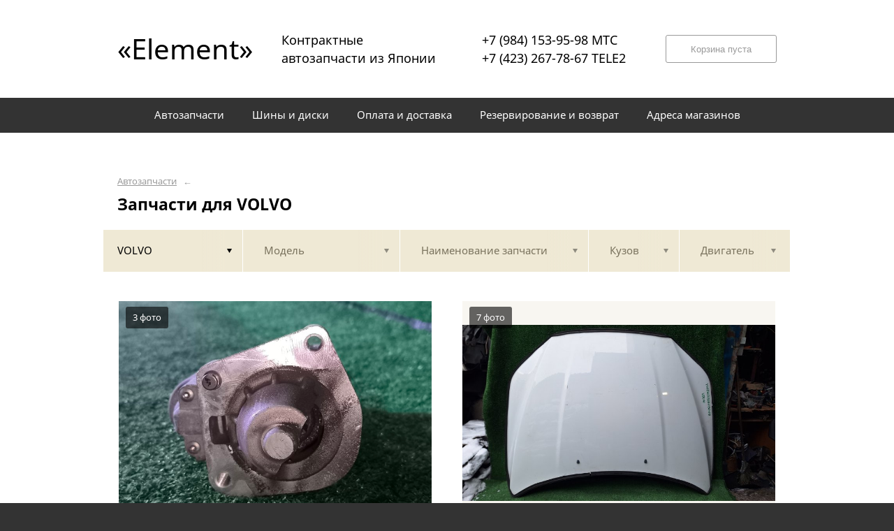

--- FILE ---
content_type: text/html; charset=UTF-8
request_url: https://elementparts.ru/volvo/
body_size: 13429
content:
<!DOCTYPE html>
<html lang="ru">
<head>
    <title>Запчасти для VOLVO</title>
    <meta charset="utf-8">

    <!--meta http-equiv="Cache-Control" content="no-cache, no-store, must-revalidate" />
    <meta http-equiv="Pragma" content="no-cache" />
    <meta http-equiv="Expires" content="0" /-->

                <meta name="description" content="Запчасти для VOLVO – контрактные запчасти в наличии. Гарантия!" />
    

    
                        
    <meta name="viewport" content="width=device-width, maximum-scale=1.0">

    
                                <link rel="next" href="http://elementparts.ru/volvo/?p=2">
            
    <!-- <script src="https://ajax.googleapis.com/ajax/libs/jquery/1.11.3/jquery.min.js"></script> -->
    <script src="/js/jquery-1.11.3.min.js"></script>

    <!--[if lt IE 9]>
    <script src="/js/html5shiv.js"></script>
    <script type="text/javascript" src="/js/iefix.js"></script>

    <link rel="stylesheet" type="text/css" href="/css/iefix.css">
    <![endif]-->

    <!-- Add fancyBox -->
<!--    <link rel="stylesheet" href="/js/fancybox/jquery.fancybox.css?v=2.1.5" type="text/css" media="screen" />-->
<!--    <script type="text/javascript" src="/js/fancybox/jquery.fancybox.pack.js?v=2.1.5"></script>-->

    <link rel="stylesheet" type="text/css" href="/css/style.css?6">
    <link rel="stylesheet" type="text/css" href="/css/n.css">

    <link rel="stylesheet" href="/js/fancybox/jquery.fancybox.min.css" />
    <script src="/js/fancybox/jquery.fancybox.min.js"></script>
    
            <link rel="stylesheet" type="text/css" href="/custom/c342/custom.css?1571388792">
                <link rel="icon" sizes="16x16" href="/favicon.ico">
    


    
</head>
<body>
<div class="page__wrapper">
    <div class="page__content">

                    <section class="content">
                <div class="autoparts">
    <div class="page__layout page__layout_top">
                    <div class="breadcrumbs">
                                    <a href="/" class="breadcrumbs__link">Автозапчасти</a>
                    <span class="breadcrumbs__arrow">&larr;</span>
                
            </div>
        
        <h1 style="max-height: 25px; overflow: hidden">Запчасти для VOLVO</h1>

            </div>

    
<div class="filter">
    <div class="page__layout">
        <div class="filter-table">
            <div class="filter-table_cell first">
                <div class="filter-table-tab st-active" data-type="marks">
                    <span class="filter-table-tab__name">
                        VOLVO                    </span>
                </div>
            </div>

            <div class="filter-table_cell second">
                <div class="filter-table-tab" data-type="models">
                    <span class="filter-table-tab__name">
                        Модель                    </span>
                </div>
            </div>

            <div class="filter-table_cell third">
                <div class="filter-table-tab" data-type="partnames">
                    <span class="filter-table-tab__name">
                        Наименование запчасти                    </span>
                </div>
            </div>

            <div class="filter-table_cell fourth">
                <div class="filter-table-tab" data-type="bodys">
                    <span class="filter-table-tab__name">
                        Кузов                    </span>
                </div>
            </div>

            <div class="filter-table_cell fifth">
                <div class="filter-table-tab" data-type="motors">
                    <span class="filter-table-tab__name">
                        Двигатель                    </span>
                </div>
            </div>
        </div>

        <div class="filter-popup">
            <div class="filter-box" data-type="marks">
                <div class="filter-box_cell">
                    <div class="filter-box-header" style="border: none; padding: 0; margin-top: -35px;">
                        <div class="filter-box-header_cell">
                            &nbsp;
                        </div>

                        <div class="filter-box-header_cell" align="right">
                        </div>
                    </div>

                    <div class="search-flex">
                                                                                                            <div class="search-flex_cell" style="width: auto">
                                <ul class="search-main">
                                                        <li>
                                <a href="/alfa-romeo/" data-mark="alfa-romeo" class="search-main__link">
                                    ALFA ROMEO                                </a>
                            </li>
                                                                                                            <li>
                                <a href="/audi/" data-mark="audi" class="search-main__link">
                                    AUDI                                </a>
                            </li>
                                                                                                            <li>
                                <a href="/bmw/" data-mark="bmw" class="search-main__link">
                                    BMW                                </a>
                            </li>
                                                                                                            <li>
                                <a href="/chrysler/" data-mark="chrysler" class="search-main__link">
                                    CHRYSLER                                </a>
                            </li>
                                                                                                            <li>
                                <a href="/citroen/" data-mark="citroen" class="search-main__link">
                                    CITROEN                                </a>
                            </li>
                                                                                                            <li>
                                <a href="/daihatsu/" data-mark="daihatsu" class="search-main__link">
                                    DAIHATSU                                </a>
                            </li>
                                                            </ul>
                                </div>
                                                                                                                <div class="search-flex_cell" style="width: auto">
                                <ul class="search-main">
                                                        <li>
                                <a href="/dodge/" data-mark="dodge" class="search-main__link">
                                    DODGE                                </a>
                            </li>
                                                                                                            <li>
                                <a href="/ford/" data-mark="ford" class="search-main__link">
                                    FORD                                </a>
                            </li>
                                                                                                            <li>
                                <a href="/hino/" data-mark="hino" class="search-main__link">
                                    HINO                                </a>
                            </li>
                                                                                                            <li>
                                <a href="/honda/" data-mark="honda" class="search-main__link">
                                    HONDA                                </a>
                            </li>
                                                                                                            <li>
                                <a href="/infiniti/" data-mark="infiniti" class="search-main__link">
                                    INFINITI                                </a>
                            </li>
                                                                                                            <li>
                                <a href="/isuzu/" data-mark="isuzu" class="search-main__link">
                                    ISUZU                                </a>
                            </li>
                                                            </ul>
                                </div>
                                                                                                                <div class="search-flex_cell" style="width: auto">
                                <ul class="search-main">
                                                        <li>
                                <a href="/jaguar/" data-mark="jaguar" class="search-main__link">
                                    JAGUAR                                </a>
                            </li>
                                                                                                            <li>
                                <a href="/jeep/" data-mark="jeep" class="search-main__link">
                                    JEEP                                </a>
                            </li>
                                                                                                            <li>
                                <a href="/land-rover/" data-mark="land-rover" class="search-main__link">
                                    LAND ROVER                                </a>
                            </li>
                                                                                                            <li>
                                <a href="/lexus/" data-mark="lexus" class="search-main__link">
                                    LEXUS                                </a>
                            </li>
                                                                                                            <li>
                                <a href="/mazda/" data-mark="mazda" class="search-main__link">
                                    MAZDA                                </a>
                            </li>
                                                                                                            <li>
                                <a href="/mercedes-benz/" data-mark="mercedes-benz" class="search-main__link">
                                    MERCEDES-BENZ                                </a>
                            </li>
                                                            </ul>
                                </div>
                                                                                                                <div class="search-flex_cell" style="width: auto">
                                <ul class="search-main">
                                                        <li>
                                <a href="/mini/" data-mark="mini" class="search-main__link">
                                    MINI                                </a>
                            </li>
                                                                                                            <li>
                                <a href="/mitsubishi/" data-mark="mitsubishi" class="search-main__link">
                                    MITSUBISHI                                </a>
                            </li>
                                                                                                            <li>
                                <a href="/nissan/" data-mark="nissan" class="search-main__link">
                                    NISSAN                                </a>
                            </li>
                                                                                                            <li>
                                <a href="/opel/" data-mark="opel" class="search-main__link">
                                    OPEL                                </a>
                            </li>
                                                                                                            <li>
                                <a href="/peugeot/" data-mark="peugeot" class="search-main__link">
                                    PEUGEOT                                </a>
                            </li>
                                                                                                            <li>
                                <a href="/renault/" data-mark="renault" class="search-main__link">
                                    RENAULT                                </a>
                            </li>
                                                            </ul>
                                </div>
                                                                                                                <div class="search-flex_cell" style="width: auto">
                                <ul class="search-main">
                                                        <li>
                                <a href="/saab/" data-mark="saab" class="search-main__link">
                                    SAAB                                </a>
                            </li>
                                                                                                            <li>
                                <a href="/subaru/" data-mark="subaru" class="search-main__link">
                                    SUBARU                                </a>
                            </li>
                                                                                                            <li>
                                <a href="/suzuki/" data-mark="suzuki" class="search-main__link">
                                    SUZUKI                                </a>
                            </li>
                                                                                                            <li>
                                <a href="/toyota/" data-mark="toyota" class="search-main__link">
                                    TOYOTA                                </a>
                            </li>
                                                                                                            <li>
                                <a href="/volkswagen/" data-mark="volkswagen" class="search-main__link">
                                    VOLKSWAGEN                                </a>
                            </li>
                                                                                                            <li>
                                <a href="/volvo/" data-mark="volvo" class="search-main__link st-active">
                                    VOLVO                                </a>
                            </li>
                                                            </ul>
                                </div>
                                                                        </div>

                </div>
            </div>

            <div class="filter-box" data-type="models">
                <div class="filter-box_cell">

                                        <div class="filter-box-header">
                        <div class="filter-box-header_cell">
                            <label class="checkbox js-checkall st-active">
                                <input type="checkbox" class="js-checkall" hidden checked="checked" />
                                <div class="checkbox-check"></div>
                                <span class="checkbox__title"><b>Выбрать все</b></span>
                            </label>
                        </div>

                        <div class="filter-box-header_cell" align="right">
                            <button class="button">Применить</button>
                        </div>
                    </div>
                    

                                        <div class="filter-flex">
                        
                                                                                    <div class="filter-flex_cell">
                            
                            <label class="checkbox">
                                <input type="checkbox" name="models" value="c30" hidden />
                                <div class="checkbox-check"></div>
                                <span class="checkbox__title">C30</span>
                            </label>

                            <br />

                                                                                
                            <label class="checkbox">
                                <input type="checkbox" name="models" value="c70" hidden />
                                <div class="checkbox-check"></div>
                                <span class="checkbox__title">C70</span>
                            </label>

                            <br />

                                                                                
                            <label class="checkbox">
                                <input type="checkbox" name="models" value="s40" hidden />
                                <div class="checkbox-check"></div>
                                <span class="checkbox__title">S40</span>
                            </label>

                            <br />

                                                                                
                            <label class="checkbox">
                                <input type="checkbox" name="models" value="s60" hidden />
                                <div class="checkbox-check"></div>
                                <span class="checkbox__title">S60</span>
                            </label>

                            <br />

                                                                                
                            <label class="checkbox">
                                <input type="checkbox" name="models" value="s80" hidden />
                                <div class="checkbox-check"></div>
                                <span class="checkbox__title">S80</span>
                            </label>

                            <br />

                                                            </div>
                                                                                                                <div class="filter-flex_cell">
                            
                            <label class="checkbox">
                                <input type="checkbox" name="models" value="v40" hidden />
                                <div class="checkbox-check"></div>
                                <span class="checkbox__title">V40</span>
                            </label>

                            <br />

                                                                                
                            <label class="checkbox">
                                <input type="checkbox" name="models" value="v50" hidden />
                                <div class="checkbox-check"></div>
                                <span class="checkbox__title">V50</span>
                            </label>

                            <br />

                                                                                
                            <label class="checkbox">
                                <input type="checkbox" name="models" value="v50-s40" hidden />
                                <div class="checkbox-check"></div>
                                <span class="checkbox__title">V50 S40</span>
                            </label>

                            <br />

                                                                                
                            <label class="checkbox">
                                <input type="checkbox" name="models" value="v60" hidden />
                                <div class="checkbox-check"></div>
                                <span class="checkbox__title">V60</span>
                            </label>

                            <br />

                                                                                
                            <label class="checkbox">
                                <input type="checkbox" name="models" value="v60-s60" hidden />
                                <div class="checkbox-check"></div>
                                <span class="checkbox__title">V60 S60</span>
                            </label>

                            <br />

                                                            </div>
                                                                                                                <div class="filter-flex_cell">
                            
                            <label class="checkbox">
                                <input type="checkbox" name="models" value="v70" hidden />
                                <div class="checkbox-check"></div>
                                <span class="checkbox__title">V70</span>
                            </label>

                            <br />

                                                                                
                            <label class="checkbox">
                                <input type="checkbox" name="models" value="xc70" hidden />
                                <div class="checkbox-check"></div>
                                <span class="checkbox__title">XC70</span>
                            </label>

                            <br />

                                                                                
                            <label class="checkbox">
                                <input type="checkbox" name="models" value="xc90" hidden />
                                <div class="checkbox-check"></div>
                                <span class="checkbox__title">XC90</span>
                            </label>

                            <br />

                                                            </div>
                                                                        </div>
                                    </div>
            </div>

            <div class="filter-box js-partnames" data-type="partnames" style="min-width: 580px;">
                <div class="filter-box_cell">
                    

                    <div class="filter-box-header non-border" style="/*display:none*/">
                        <div class="filter-box-header_cell" style="visibility: hidden">
                            <div class="search-type">
                                <div class="search-type_item cat"></div>
                                <div class="search-type_item all st-active"></div>
                            </div>
                        </div>
                    </div>



                    <div class="filter-flex">
                        <div class="search-toggle">
                                                            <div class="search-toggle-frame" style="/*display: block;*/">
                                    <div class="search-flex">

                                                                                                                                    <div class="search-flex_cell">
                                            
                                            <span class="search-list__title">Другие запчасти</span>

                                            <ul class="search-list">
                                                                                                    <li class="search-list_item">
                                                        <a href="/volvo/vse-modeli/nose-cut/" class="search-list__link">
                                                            <b>Nose cut</b>                                                         </a>
                                                    </li>
                                                                                                    <li class="search-list_item">
                                                        <a href="/volvo/vse-modeli/akpp/" class="search-list__link">
                                                            <b>АКПП</b>                                                         </a>
                                                    </li>
                                                                                                    <li class="search-list_item">
                                                        <a href="/volvo/vse-modeli/bamper/" class="search-list__link">
                                                            <b>Бампер</b>                                                         </a>
                                                    </li>
                                                                                                    <li class="search-list_item">
                                                        <a href="/volvo/vse-modeli/bachok-omyvatelya/" class="search-list__link">
                                                            <b>Бачок омывателя</b>                                                         </a>
                                                    </li>
                                                                                                    <li class="search-list_item">
                                                        <a href="/volvo/vse-modeli/benzobak/" class="search-list__link">
                                                            <b>Бензобак</b>                                                         </a>
                                                    </li>
                                                                                                    <li class="search-list_item">
                                                        <a href="/volvo/vse-modeli/blok-abs/" class="search-list__link">
                                                            <b>Блок abs</b>                                                         </a>
                                                    </li>
                                                                                                    <li class="search-list_item">
                                                        <a href="/volvo/vse-modeli/generator/" class="search-list__link">
                                                            <b>Генератор</b>                                                         </a>
                                                    </li>
                                                                                                    <li class="search-list_item">
                                                        <a href="/volvo/vse-modeli/gidrousilitel/" class="search-list__link">
                                                            <b>Гидроусилитель</b>                                                         </a>
                                                    </li>
                                                                                                    <li class="search-list_item">
                                                        <a href="/volvo/vse-modeli/guba/" class="search-list__link">
                                                            <b>Губа</b>                                                         </a>
                                                    </li>
                                                                                                    <li class="search-list_item">
                                                        <a href="/volvo/vse-modeli/datchik-polozheniya-kolenvala/" class="search-list__link">
                                                            <b>Датчик положения коленвала</b>                                                         </a>
                                                    </li>
                                                                                                    <li class="search-list_item">
                                                        <a href="/volvo/vse-modeli/datchik-rashoda-vozduha/" class="search-list__link">
                                                            <b>Датчик расхода воздуха</b>                                                         </a>
                                                    </li>
                                                                                                    <li class="search-list_item">
                                                        <a href="/volvo/vse-modeli/dver/" class="search-list__link">
                                                            <b>Дверь</b>                                                         </a>
                                                    </li>
                                                                                                    <li class="search-list_item">
                                                        <a href="/volvo/vse-modeli/dver-5-ya/" class="search-list__link">
                                                            <b>Дверь 5-я</b>                                                         </a>
                                                    </li>
                                                                                                    <li class="search-list_item">
                                                        <a href="/volvo/vse-modeli/dvigatel/" class="search-list__link">
                                                            <b>Двигатель</b>                                                         </a>
                                                    </li>
                                                                                                    <li class="search-list_item">
                                                        <a href="/volvo/vse-modeli/defender/" class="search-list__link">
                                                            <b>Дефендер</b>                                                         </a>
                                                    </li>
                                                                                                    <li class="search-list_item">
                                                        <a href="/volvo/vse-modeli/zamok-5-y-dveri/" class="search-list__link">
                                                            <b>Замок 5-й двери</b>                                                         </a>
                                                    </li>
                                                                                                    <li class="search-list_item">
                                                        <a href="/volvo/vse-modeli/kapot/" class="search-list__link">
                                                            <b>Капот</b>                                                         </a>
                                                    </li>
                                                                                                    <li class="search-list_item">
                                                        <a href="/volvo/vse-modeli/kompressor-kondicionera/" class="search-list__link">
                                                            <b>Компрессор кондиционера</b>                                                         </a>
                                                    </li>
                                                                                                    <li class="search-list_item">
                                                        <a href="/volvo/vse-modeli/krylo/" class="search-list__link">
                                                            <b>Крыло</b>                                                         </a>
                                                    </li>
                                                                                                    <li class="search-list_item">
                                                        <a href="/volvo/vse-modeli/lyambda-zond/" class="search-list__link">
                                                            <b>Лямбда-зонд</b>                                                         </a>
                                                    </li>
                                                                                                    <li class="search-list_item">
                                                        <a href="/volvo/vse-modeli/nasos-vakuumnyy/" class="search-list__link">
                                                            <b>Насос вакуумный</b>                                                         </a>
                                                    </li>
                                                                                                    <li class="search-list_item">
                                                        <a href="/volvo/vse-modeli/nouskat/" class="search-list__link">
                                                            <b>Ноускат</b>                                                         </a>
                                                    </li>
                                                                                                    <li class="search-list_item">
                                                        <a href="/volvo/vse-modeli/podkrylok/" class="search-list__link">
                                                            <b>Подкрылок</b>                                                         </a>
                                                    </li>
                                                                                                    <li class="search-list_item">
                                                        <a href="/volvo/vse-modeli/podushka-dvigatelya/" class="search-list__link">
                                                            <b>Подушка двигателя</b>                                                         </a>
                                                    </li>
                                                                                                    <li class="search-list_item">
                                                        <a href="/volvo/vse-modeli/porog/" class="search-list__link">
                                                            <b>Порог</b>                                                         </a>
                                                    </li>
                                                                                                    <li class="search-list_item">
                                                        <a href="/volvo/vse-modeli/privod/" class="search-list__link">
                                                            <b>Привод</b>                                                         </a>
                                                    </li>
                                                                                                    <li class="search-list_item">
                                                        <a href="/volvo/vse-modeli/radiator-interkulera/" class="search-list__link">
                                                            <b>Радиатор интеркулера</b>                                                         </a>
                                                    </li>
                                                                                                    <li class="search-list_item">
                                                        <a href="/volvo/vse-modeli/radiator-kondicionera/" class="search-list__link">
                                                            <b>Радиатор кондиционера</b>                                                         </a>
                                                    </li>
                                                                                                    <li class="search-list_item">
                                                        <a href="/volvo/vse-modeli/radiator-ohlazhdeniya/" class="search-list__link">
                                                            <b>Радиатор охлаждения</b>                                                         </a>
                                                    </li>
                                                                                                    <li class="search-list_item">
                                                        <a href="/volvo/vse-modeli/razdatochnaya-korobka/" class="search-list__link">
                                                            <b>Раздаточная коробка</b>                                                         </a>
                                                    </li>
                                                                                                    <li class="search-list_item">
                                                        <a href="/volvo/vse-modeli/rozhok/" class="search-list__link">
                                                            <b>Рожок</b>                                                         </a>
                                                    </li>
                                                                                                    <li class="search-list_item">
                                                        <a href="/volvo/vse-modeli/rolik-natyazhnoy/" class="search-list__link">
                                                            <b>Ролик натяжной</b>                                                         </a>
                                                    </li>
                                                                                                    <li class="search-list_item">
                                                        <a href="/volvo/vse-modeli/rulevaya-reyka/" class="search-list__link">
                                                            <b>Рулевая рейка</b>                                                         </a>
                                                    </li>
                                                                                                    <li class="search-list_item">
                                                        <a href="/volvo/vse-modeli/starter/" class="search-list__link">
                                                            <b>Стартер</b>                                                         </a>
                                                    </li>
                                                                                                    <li class="search-list_item">
                                                        <a href="/volvo/vse-modeli/stoyka/" class="search-list__link">
                                                            <b>Стойка</b>                                                         </a>
                                                    </li>
                                                                                                    <li class="search-list_item">
                                                        <a href="/volvo/vse-modeli/stop-signal/" class="search-list__link">
                                                            <b>Стоп-сигнал</b>                                                         </a>
                                                    </li>
                                                                                                    <li class="search-list_item">
                                                        <a href="/volvo/vse-modeli/stupica/" class="search-list__link">
                                                            <b>Ступица</b>                                                         </a>
                                                    </li>
                                                                                                    <li class="search-list_item">
                                                        <a href="/volvo/vse-modeli/support/" class="search-list__link">
                                                            <b>Суппорт</b>                                                         </a>
                                                    </li>
                                                                                                    <li class="search-list_item">
                                                        <a href="/volvo/vse-modeli/fara/" class="search-list__link">
                                                            <b>Фара</b>                                                         </a>
                                                    </li>
                                                                                            </ul>

                                                                                            </div>
                                                                                    
                                    </div>
                                </div>
                            
                                                            <div class="search-toggle-frame" style="display: block;">
                                    <div class="search-flex">

                                                                                                                                    <div class="search-flex_cell">
                                            
                                            <span class="search-list__letter">N</span>

                                            <ul class="search-list">
                                                                                                    <li class="search-list_item">
                                                        <a href="/volvo/vse-modeli/nose-cut/" class="search-list__link">
                                                            <b>Nose cut</b>                                                         </a>
                                                    </li>
                                                                                            </ul>

                                                                                                                                
                                            <span class="search-list__letter">А</span>

                                            <ul class="search-list">
                                                                                                    <li class="search-list_item">
                                                        <a href="/volvo/vse-modeli/akpp/" class="search-list__link">
                                                            <b>АКПП</b>                                                         </a>
                                                    </li>
                                                                                            </ul>

                                                                                                                                
                                            <span class="search-list__letter">Б</span>

                                            <ul class="search-list">
                                                                                                    <li class="search-list_item">
                                                        <a href="/volvo/vse-modeli/bamper/" class="search-list__link">
                                                            <b>Бампер</b>                                                         </a>
                                                    </li>
                                                                                                    <li class="search-list_item">
                                                        <a href="/volvo/vse-modeli/bachok-omyvatelya/" class="search-list__link">
                                                            <b>Бачок омывателя</b>                                                         </a>
                                                    </li>
                                                                                                    <li class="search-list_item">
                                                        <a href="/volvo/vse-modeli/benzobak/" class="search-list__link">
                                                            <b>Бензобак</b>                                                         </a>
                                                    </li>
                                                                                                    <li class="search-list_item">
                                                        <a href="/volvo/vse-modeli/blok-abs/" class="search-list__link">
                                                            <b>Блок abs</b>                                                         </a>
                                                    </li>
                                                                                            </ul>

                                                                                                                                
                                            <span class="search-list__letter">Г</span>

                                            <ul class="search-list">
                                                                                                    <li class="search-list_item">
                                                        <a href="/volvo/vse-modeli/generator/" class="search-list__link">
                                                            <b>Генератор</b>                                                         </a>
                                                    </li>
                                                                                                    <li class="search-list_item">
                                                        <a href="/volvo/vse-modeli/gidrousilitel/" class="search-list__link">
                                                            <b>Гидроусилитель</b>                                                         </a>
                                                    </li>
                                                                                                    <li class="search-list_item">
                                                        <a href="/volvo/vse-modeli/guba/" class="search-list__link">
                                                            <b>Губа</b>                                                         </a>
                                                    </li>
                                                                                            </ul>

                                                                                                                                
                                            <span class="search-list__letter">Д</span>

                                            <ul class="search-list">
                                                                                                    <li class="search-list_item">
                                                        <a href="/volvo/vse-modeli/datchik-polozheniya-kolenvala/" class="search-list__link">
                                                            <b>Датчик положения коленвала</b>                                                         </a>
                                                    </li>
                                                                                                    <li class="search-list_item">
                                                        <a href="/volvo/vse-modeli/datchik-rashoda-vozduha/" class="search-list__link">
                                                            <b>Датчик расхода воздуха</b>                                                         </a>
                                                    </li>
                                                                                                    <li class="search-list_item">
                                                        <a href="/volvo/vse-modeli/dver/" class="search-list__link">
                                                            <b>Дверь</b>                                                         </a>
                                                    </li>
                                                                                                    <li class="search-list_item">
                                                        <a href="/volvo/vse-modeli/dver-5-ya/" class="search-list__link">
                                                            <b>Дверь 5-я</b>                                                         </a>
                                                    </li>
                                                                                                    <li class="search-list_item">
                                                        <a href="/volvo/vse-modeli/dvigatel/" class="search-list__link">
                                                            <b>Двигатель</b>                                                         </a>
                                                    </li>
                                                                                                    <li class="search-list_item">
                                                        <a href="/volvo/vse-modeli/defender/" class="search-list__link">
                                                            <b>Дефендер</b>                                                         </a>
                                                    </li>
                                                                                            </ul>

                                                                                            </div>
                                                                                                                                                                                <div class="search-flex_cell">
                                            
                                            <span class="search-list__letter">З</span>

                                            <ul class="search-list">
                                                                                                    <li class="search-list_item">
                                                        <a href="/volvo/vse-modeli/zamok-5-y-dveri/" class="search-list__link">
                                                            <b>Замок 5-й двери</b>                                                         </a>
                                                    </li>
                                                                                            </ul>

                                                                                                                                
                                            <span class="search-list__letter">К</span>

                                            <ul class="search-list">
                                                                                                    <li class="search-list_item">
                                                        <a href="/volvo/vse-modeli/kapot/" class="search-list__link">
                                                            <b>Капот</b>                                                         </a>
                                                    </li>
                                                                                                    <li class="search-list_item">
                                                        <a href="/volvo/vse-modeli/kompressor-kondicionera/" class="search-list__link">
                                                            <b>Компрессор кондиционера</b>                                                         </a>
                                                    </li>
                                                                                                    <li class="search-list_item">
                                                        <a href="/volvo/vse-modeli/krylo/" class="search-list__link">
                                                            <b>Крыло</b>                                                         </a>
                                                    </li>
                                                                                            </ul>

                                                                                                                                
                                            <span class="search-list__letter">Л</span>

                                            <ul class="search-list">
                                                                                                    <li class="search-list_item">
                                                        <a href="/volvo/vse-modeli/lyambda-zond/" class="search-list__link">
                                                            <b>Лямбда-зонд</b>                                                         </a>
                                                    </li>
                                                                                            </ul>

                                                                                                                                
                                            <span class="search-list__letter">Н</span>

                                            <ul class="search-list">
                                                                                                    <li class="search-list_item">
                                                        <a href="/volvo/vse-modeli/nasos-vakuumnyy/" class="search-list__link">
                                                            <b>Насос вакуумный</b>                                                         </a>
                                                    </li>
                                                                                                    <li class="search-list_item">
                                                        <a href="/volvo/vse-modeli/nouskat/" class="search-list__link">
                                                            <b>Ноускат</b>                                                         </a>
                                                    </li>
                                                                                            </ul>

                                                                                                                                
                                            <span class="search-list__letter">П</span>

                                            <ul class="search-list">
                                                                                                    <li class="search-list_item">
                                                        <a href="/volvo/vse-modeli/podkrylok/" class="search-list__link">
                                                            <b>Подкрылок</b>                                                         </a>
                                                    </li>
                                                                                                    <li class="search-list_item">
                                                        <a href="/volvo/vse-modeli/podushka-dvigatelya/" class="search-list__link">
                                                            <b>Подушка двигателя</b>                                                         </a>
                                                    </li>
                                                                                                    <li class="search-list_item">
                                                        <a href="/volvo/vse-modeli/porog/" class="search-list__link">
                                                            <b>Порог</b>                                                         </a>
                                                    </li>
                                                                                                    <li class="search-list_item">
                                                        <a href="/volvo/vse-modeli/privod/" class="search-list__link">
                                                            <b>Привод</b>                                                         </a>
                                                    </li>
                                                                                            </ul>

                                                                                            </div>
                                                                                                                                                                                <div class="search-flex_cell">
                                            
                                            <span class="search-list__letter">Р</span>

                                            <ul class="search-list">
                                                                                                    <li class="search-list_item">
                                                        <a href="/volvo/vse-modeli/radiator-interkulera/" class="search-list__link">
                                                            <b>Радиатор интеркулера</b>                                                         </a>
                                                    </li>
                                                                                                    <li class="search-list_item">
                                                        <a href="/volvo/vse-modeli/radiator-kondicionera/" class="search-list__link">
                                                            <b>Радиатор кондиционера</b>                                                         </a>
                                                    </li>
                                                                                                    <li class="search-list_item">
                                                        <a href="/volvo/vse-modeli/radiator-ohlazhdeniya/" class="search-list__link">
                                                            <b>Радиатор охлаждения</b>                                                         </a>
                                                    </li>
                                                                                                    <li class="search-list_item">
                                                        <a href="/volvo/vse-modeli/razdatochnaya-korobka/" class="search-list__link">
                                                            <b>Раздаточная коробка</b>                                                         </a>
                                                    </li>
                                                                                                    <li class="search-list_item">
                                                        <a href="/volvo/vse-modeli/rozhok/" class="search-list__link">
                                                            <b>Рожок</b>                                                         </a>
                                                    </li>
                                                                                                    <li class="search-list_item">
                                                        <a href="/volvo/vse-modeli/rolik-natyazhnoy/" class="search-list__link">
                                                            <b>Ролик натяжной</b>                                                         </a>
                                                    </li>
                                                                                                    <li class="search-list_item">
                                                        <a href="/volvo/vse-modeli/rulevaya-reyka/" class="search-list__link">
                                                            <b>Рулевая рейка</b>                                                         </a>
                                                    </li>
                                                                                            </ul>

                                                                                                                                
                                            <span class="search-list__letter">С</span>

                                            <ul class="search-list">
                                                                                                    <li class="search-list_item">
                                                        <a href="/volvo/vse-modeli/starter/" class="search-list__link">
                                                            <b>Стартер</b>                                                         </a>
                                                    </li>
                                                                                                    <li class="search-list_item">
                                                        <a href="/volvo/vse-modeli/stoyka/" class="search-list__link">
                                                            <b>Стойка</b>                                                         </a>
                                                    </li>
                                                                                                    <li class="search-list_item">
                                                        <a href="/volvo/vse-modeli/stop-signal/" class="search-list__link">
                                                            <b>Стоп-сигнал</b>                                                         </a>
                                                    </li>
                                                                                                    <li class="search-list_item">
                                                        <a href="/volvo/vse-modeli/stupica/" class="search-list__link">
                                                            <b>Ступица</b>                                                         </a>
                                                    </li>
                                                                                                    <li class="search-list_item">
                                                        <a href="/volvo/vse-modeli/support/" class="search-list__link">
                                                            <b>Суппорт</b>                                                         </a>
                                                    </li>
                                                                                            </ul>

                                                                                                                                
                                            <span class="search-list__letter">Ф</span>

                                            <ul class="search-list">
                                                                                                    <li class="search-list_item">
                                                        <a href="/volvo/vse-modeli/fara/" class="search-list__link">
                                                            <b>Фара</b>                                                         </a>
                                                    </li>
                                                                                            </ul>

                                                                                            </div>
                                                                                    
                                    </div>
                                </div>
                            
                        </div>
                    </div>
                </div>
            </div>

            <div class="filter-box st-right" data-type="bodys">
                <div class="filter-box_cell">
                                            <div class="filter-box-header">
                            <div class="filter-box-header_cell">
                                <label class="checkbox js-checkall st-active">
                                    <input type="checkbox" class="js-checkall" hidden checked="checked" />
                                    <div class="checkbox-check"></div>
                                    <span class="checkbox__title"><b>Выбрать все</b></span>
                                </label>
                            </div>

                            <div class="filter-box-header_cell" align="right">
                                <button class="button">Применить</button>
                            </div>
                        </div>
                    
                                            <div class="filter-flex">
                            
                                                                                                <div class="filter-flex_cell">
                                
                                <label class="checkbox">
                                    <input type="checkbox" name="marks" value="B4164T" hidden />
                                    <div class="checkbox-check"></div>
                                    <span class="checkbox__title">B4164T</span>
                                </label>

                                <br />

                                                                                            
                                <label class="checkbox">
                                    <input type="checkbox" name="marks" value="BW" hidden />
                                    <div class="checkbox-check"></div>
                                    <span class="checkbox__title">BW</span>
                                </label>

                                <br />

                                                                                            
                                <label class="checkbox">
                                    <input type="checkbox" name="marks" value="C59" hidden />
                                    <div class="checkbox-check"></div>
                                    <span class="checkbox__title">C59</span>
                                </label>

                                <br />

                                                                                            
                                <label class="checkbox">
                                    <input type="checkbox" name="marks" value="C98" hidden />
                                    <div class="checkbox-check"></div>
                                    <span class="checkbox__title">C98</span>
                                </label>

                                <br />

                                                                                            
                                <label class="checkbox">
                                    <input type="checkbox" name="marks" value="C_98 C98" hidden />
                                    <div class="checkbox-check"></div>
                                    <span class="checkbox__title">C_98 C98</span>
                                </label>

                                <br />

                                                                                            
                                <label class="checkbox">
                                    <input type="checkbox" name="marks" value="FW" hidden />
                                    <div class="checkbox-check"></div>
                                    <span class="checkbox__title">FW</span>
                                </label>

                                <br />

                                                                                            
                                <label class="checkbox">
                                    <input type="checkbox" name="marks" value="FW45" hidden />
                                    <div class="checkbox-check"></div>
                                    <span class="checkbox__title">FW45</span>
                                </label>

                                <br />

                                                                                            
                                <label class="checkbox">
                                    <input type="checkbox" name="marks" value="FW47" hidden />
                                    <div class="checkbox-check"></div>
                                    <span class="checkbox__title">FW47</span>
                                </label>

                                <br />

                                                                                            
                                <label class="checkbox">
                                    <input type="checkbox" name="marks" value="FW48" hidden />
                                    <div class="checkbox-check"></div>
                                    <span class="checkbox__title">FW48</span>
                                </label>

                                <br />

                                                                                            
                                <label class="checkbox">
                                    <input type="checkbox" name="marks" value="FW52" hidden />
                                    <div class="checkbox-check"></div>
                                    <span class="checkbox__title">FW52</span>
                                </label>

                                <br />

                                                                                            
                                <label class="checkbox">
                                    <input type="checkbox" name="marks" value="FW90" hidden />
                                    <div class="checkbox-check"></div>
                                    <span class="checkbox__title">FW90</span>
                                </label>

                                <br />

                                                                    </div>
                                                                                                                                <div class="filter-flex_cell">
                                
                                <label class="checkbox">
                                    <input type="checkbox" name="marks" value="MK43" hidden />
                                    <div class="checkbox-check"></div>
                                    <span class="checkbox__title">MK43</span>
                                </label>

                                <br />

                                                                                            
                                <label class="checkbox">
                                    <input type="checkbox" name="marks" value="MS43" hidden />
                                    <div class="checkbox-check"></div>
                                    <span class="checkbox__title">MS43</span>
                                </label>

                                <br />

                                                                                            
                                <label class="checkbox">
                                    <input type="checkbox" name="marks" value="MV38" hidden />
                                    <div class="checkbox-check"></div>
                                    <span class="checkbox__title">MV38</span>
                                </label>

                                <br />

                                                                                            
                                <label class="checkbox">
                                    <input type="checkbox" name="marks" value="MW" hidden />
                                    <div class="checkbox-check"></div>
                                    <span class="checkbox__title">MW</span>
                                </label>

                                <br />

                                                                                            
                                <label class="checkbox">
                                    <input type="checkbox" name="marks" value="MW20" hidden />
                                    <div class="checkbox-check"></div>
                                    <span class="checkbox__title">MW20</span>
                                </label>

                                <br />

                                                                                            
                                <label class="checkbox">
                                    <input type="checkbox" name="marks" value="MW38" hidden />
                                    <div class="checkbox-check"></div>
                                    <span class="checkbox__title">MW38</span>
                                </label>

                                <br />

                                                                                            
                                <label class="checkbox">
                                    <input type="checkbox" name="marks" value="MW43" hidden />
                                    <div class="checkbox-check"></div>
                                    <span class="checkbox__title">MW43</span>
                                </label>

                                <br />

                                                                                            
                                <label class="checkbox">
                                    <input type="checkbox" name="marks" value="MW66" hidden />
                                    <div class="checkbox-check"></div>
                                    <span class="checkbox__title">MW66</span>
                                </label>

                                <br />

                                                                                            
                                <label class="checkbox">
                                    <input type="checkbox" name="marks" value="MW67" hidden />
                                    <div class="checkbox-check"></div>
                                    <span class="checkbox__title">MW67</span>
                                </label>

                                <br />

                                                                                            
                                <label class="checkbox">
                                    <input type="checkbox" name="marks" value="MW68" hidden />
                                    <div class="checkbox-check"></div>
                                    <span class="checkbox__title">MW68</span>
                                </label>

                                <br />

                                                                                            
                                <label class="checkbox">
                                    <input type="checkbox" name="marks" value="MW75" hidden />
                                    <div class="checkbox-check"></div>
                                    <span class="checkbox__title">MW75</span>
                                </label>

                                <br />

                                                                    </div>
                                                                                                                                <div class="filter-flex_cell">
                                
                                <label class="checkbox">
                                    <input type="checkbox" name="marks" value="MW76" hidden />
                                    <div class="checkbox-check"></div>
                                    <span class="checkbox__title">MW76</span>
                                </label>

                                <br />

                                                                                            
                                <label class="checkbox">
                                    <input type="checkbox" name="marks" value="MW77" hidden />
                                    <div class="checkbox-check"></div>
                                    <span class="checkbox__title">MW77</span>
                                </label>

                                <br />

                                                                                            
                                <label class="checkbox">
                                    <input type="checkbox" name="marks" value="MW84" hidden />
                                    <div class="checkbox-check"></div>
                                    <span class="checkbox__title">MW84</span>
                                </label>

                                <br />

                                                                                            
                                <label class="checkbox">
                                    <input type="checkbox" name="marks" value="SW49" hidden />
                                    <div class="checkbox-check"></div>
                                    <span class="checkbox__title">SW49</span>
                                </label>

                                <br />

                                                                                            
                                <label class="checkbox">
                                    <input type="checkbox" name="marks" value="SW52" hidden />
                                    <div class="checkbox-check"></div>
                                    <span class="checkbox__title">SW52</span>
                                </label>

                                <br />

                                                                                            
                                <label class="checkbox">
                                    <input type="checkbox" name="marks" value="SW53" hidden />
                                    <div class="checkbox-check"></div>
                                    <span class="checkbox__title">SW53</span>
                                </label>

                                <br />

                                                                                            
                                <label class="checkbox">
                                    <input type="checkbox" name="marks" value="SW58" hidden />
                                    <div class="checkbox-check"></div>
                                    <span class="checkbox__title">SW58</span>
                                </label>

                                <br />

                                                                                            
                                <label class="checkbox">
                                    <input type="checkbox" name="marks" value="SW59" hidden />
                                    <div class="checkbox-check"></div>
                                    <span class="checkbox__title">SW59</span>
                                </label>

                                <br />

                                                                                            
                                <label class="checkbox">
                                    <input type="checkbox" name="marks" value="SW61" hidden />
                                    <div class="checkbox-check"></div>
                                    <span class="checkbox__title">SW61</span>
                                </label>

                                <br />

                                                                                            
                                <label class="checkbox">
                                    <input type="checkbox" name="marks" value="SW65" hidden />
                                    <div class="checkbox-check"></div>
                                    <span class="checkbox__title">SW65</span>
                                </label>

                                <br />

                                                                                            
                                <label class="checkbox">
                                    <input type="checkbox" name="marks" value="SW71" hidden />
                                    <div class="checkbox-check"></div>
                                    <span class="checkbox__title">SW71</span>
                                </label>

                                <br />

                                                                    </div>
                                                                                                                                <div class="filter-flex_cell">
                                
                                <label class="checkbox">
                                    <input type="checkbox" name="marks" value="SW79" hidden />
                                    <div class="checkbox-check"></div>
                                    <span class="checkbox__title">SW79</span>
                                </label>

                                <br />

                                                                                            
                                <label class="checkbox">
                                    <input type="checkbox" name="marks" value="SZ58" hidden />
                                    <div class="checkbox-check"></div>
                                    <span class="checkbox__title">SZ58</span>
                                </label>

                                <br />

                                                                                            
                                <label class="checkbox">
                                    <input type="checkbox" name="marks" value="SZ59" hidden />
                                    <div class="checkbox-check"></div>
                                    <span class="checkbox__title">SZ59</span>
                                </label>

                                <br />

                                                                                            
                                <label class="checkbox">
                                    <input type="checkbox" name="marks" value="SZ71" hidden />
                                    <div class="checkbox-check"></div>
                                    <span class="checkbox__title">SZ71</span>
                                </label>

                                <br />

                                                                                            
                                <label class="checkbox">
                                    <input type="checkbox" name="marks" value="SZ79" hidden />
                                    <div class="checkbox-check"></div>
                                    <span class="checkbox__title">SZ79</span>
                                </label>

                                <br />

                                                                                            
                                <label class="checkbox">
                                    <input type="checkbox" name="marks" value="VW29" hidden />
                                    <div class="checkbox-check"></div>
                                    <span class="checkbox__title">VW29</span>
                                </label>

                                <br />

                                                                                            
                                <label class="checkbox">
                                    <input type="checkbox" name="marks" value="YV1BW56501030408" hidden />
                                    <div class="checkbox-check"></div>
                                    <span class="checkbox__title">YV1BW56501030408</span>
                                </label>

                                <br />

                                                                                            
                                <label class="checkbox">
                                    <input type="checkbox" name="marks" value="YV1BW565081030408" hidden />
                                    <div class="checkbox-check"></div>
                                    <span class="checkbox__title">YV1BW565081030408</span>
                                </label>

                                <br />

                                                                                            
                                <label class="checkbox">
                                    <input type="checkbox" name="marks" value="YV1BW985081008361" hidden />
                                    <div class="checkbox-check"></div>
                                    <span class="checkbox__title">YV1BW985081008361</span>
                                </label>

                                <br />

                                                                                            
                                <label class="checkbox">
                                    <input type="checkbox" name="marks" value="YV1CZ59" hidden />
                                    <div class="checkbox-check"></div>
                                    <span class="checkbox__title">YV1CZ59</span>
                                </label>

                                <br />

                                                                                            
                                <label class="checkbox">
                                    <input type="checkbox" name="marks" value="YV1CZ595" hidden />
                                    <div class="checkbox-check"></div>
                                    <span class="checkbox__title">YV1CZ595</span>
                                </label>

                                <br />

                                                                    </div>
                                                                                                                                <div class="filter-flex_cell">
                                
                                <label class="checkbox">
                                    <input type="checkbox" name="marks" value="YV1FS485BC2132336" hidden />
                                    <div class="checkbox-check"></div>
                                    <span class="checkbox__title">YV1FS485BC2132336</span>
                                </label>

                                <br />

                                                                                            
                                <label class="checkbox">
                                    <input type="checkbox" name="marks" value="YV1FS485BD2231864" hidden />
                                    <div class="checkbox-check"></div>
                                    <span class="checkbox__title">YV1FS485BD2231864</span>
                                </label>

                                <br />

                                                                                            
                                <label class="checkbox">
                                    <input type="checkbox" name="marks" value="YV1MK385982055684" hidden />
                                    <div class="checkbox-check"></div>
                                    <span class="checkbox__title">YV1MK385982055684</span>
                                </label>

                                <br />

                                                                                            
                                <label class="checkbox">
                                    <input type="checkbox" name="marks" value="YV1MW" hidden />
                                    <div class="checkbox-check"></div>
                                    <span class="checkbox__title">YV1MW</span>
                                </label>

                                <br />

                                                                                            
                                <label class="checkbox">
                                    <input type="checkbox" name="marks" value="YV1MW384942002350" hidden />
                                    <div class="checkbox-check"></div>
                                    <span class="checkbox__title">YV1MW384942002350</span>
                                </label>

                                <br />

                                                                                            
                                <label class="checkbox">
                                    <input type="checkbox" name="marks" value="YV1RS59G942354310" hidden />
                                    <div class="checkbox-check"></div>
                                    <span class="checkbox__title">YV1RS59G942354310</span>
                                </label>

                                <br />

                                                                                            
                                <label class="checkbox">
                                    <input type="checkbox" name="marks" value="YV1SW614952494348" hidden />
                                    <div class="checkbox-check"></div>
                                    <span class="checkbox__title">YV1SW614952494348</span>
                                </label>

                                <br />

                                                                                            
                                <label class="checkbox">
                                    <input type="checkbox" name="marks" value="YV1SW614952511973" hidden />
                                    <div class="checkbox-check"></div>
                                    <span class="checkbox__title">YV1SW614952511973</span>
                                </label>

                                <br />

                                                                                            
                                <label class="checkbox">
                                    <input type="checkbox" name="marks" value="YV1SW614972655162" hidden />
                                    <div class="checkbox-check"></div>
                                    <span class="checkbox__title">YV1SW614972655162</span>
                                </label>

                                <br />

                                                                                            
                                <label class="checkbox">
                                    <input type="checkbox" name="marks" value="YV1SZ59G741127803" hidden />
                                    <div class="checkbox-check"></div>
                                    <span class="checkbox__title">YV1SZ59G741127803</span>
                                </label>

                                <br />

                                                                                            
                                <label class="checkbox">
                                    <input type="checkbox" name="marks" value="YV1TS92K531309322" hidden />
                                    <div class="checkbox-check"></div>
                                    <span class="checkbox__title">YV1TS92K531309322</span>
                                </label>

                                <br />

                                                                    </div>
                                                                                    </div>
                                    </div>
            </div>

            <div class="filter-box st-right" data-type="motors">
                <div class="filter-box_cell">

                                        <div class="filter-box-header">
                        <div class="filter-box-header_cell">
                            <label class="checkbox js-checkall st-active">
                                <input type="checkbox" class="js-checkall" hidden checked="checked" />
                                <div class="checkbox-check"></div>
                                <span class="checkbox__title"><b>Выбрать все</b></span>
                            </label>
                        </div>

                        <div class="filter-box-header_cell" align="right">
                            <button class="button">Применить</button>
                        </div>
                    </div>
                    

                                            <div class="filter-flex">
                            
                                                                                                <div class="filter-flex_cell">
                                
                                <label class="checkbox">
                                    <input type="checkbox" name="marks" value="B4164T" hidden />
                                    <div class="checkbox-check"></div>
                                    <span class="checkbox__title">B4164T</span>
                                </label>

                                <br />

                                                                                            
                                <label class="checkbox">
                                    <input type="checkbox" name="marks" value="B4204S3" hidden />
                                    <div class="checkbox-check"></div>
                                    <span class="checkbox__title">B4204S3</span>
                                </label>

                                <br />

                                                                                            
                                <label class="checkbox">
                                    <input type="checkbox" name="marks" value="B4204T3" hidden />
                                    <div class="checkbox-check"></div>
                                    <span class="checkbox__title">B4204T3</span>
                                </label>

                                <br />

                                                                                            
                                <label class="checkbox">
                                    <input type="checkbox" name="marks" value="B5244" hidden />
                                    <div class="checkbox-check"></div>
                                    <span class="checkbox__title">B5244</span>
                                </label>

                                <br />

                                                                    </div>
                                                                                                                                <div class="filter-flex_cell">
                                
                                <label class="checkbox">
                                    <input type="checkbox" name="marks" value="B5244S" hidden />
                                    <div class="checkbox-check"></div>
                                    <span class="checkbox__title">B5244S</span>
                                </label>

                                <br />

                                                                                            
                                <label class="checkbox">
                                    <input type="checkbox" name="marks" value="B5244S4" hidden />
                                    <div class="checkbox-check"></div>
                                    <span class="checkbox__title">B5244S4</span>
                                </label>

                                <br />

                                                                                            
                                <label class="checkbox">
                                    <input type="checkbox" name="marks" value="B5254S" hidden />
                                    <div class="checkbox-check"></div>
                                    <span class="checkbox__title">B5254S</span>
                                </label>

                                <br />

                                                                                            
                                <label class="checkbox">
                                    <input type="checkbox" name="marks" value="B5254T" hidden />
                                    <div class="checkbox-check"></div>
                                    <span class="checkbox__title">B5254T</span>
                                </label>

                                <br />

                                                                    </div>
                                                                                                                                <div class="filter-flex_cell">
                                
                                <label class="checkbox">
                                    <input type="checkbox" name="marks" value="B5254T2" hidden />
                                    <div class="checkbox-check"></div>
                                    <span class="checkbox__title">B5254T2</span>
                                </label>

                                <br />

                                                                                            
                                <label class="checkbox">
                                    <input type="checkbox" name="marks" value="B6294S2" hidden />
                                    <div class="checkbox-check"></div>
                                    <span class="checkbox__title">B6294S2</span>
                                </label>

                                <br />

                                                                                            
                                <label class="checkbox">
                                    <input type="checkbox" name="marks" value="B6324S" hidden />
                                    <div class="checkbox-check"></div>
                                    <span class="checkbox__title">B6324S</span>
                                </label>

                                <br />

                                                                                            
                                <label class="checkbox">
                                    <input type="checkbox" name="marks" value="B6354S" hidden />
                                    <div class="checkbox-check"></div>
                                    <span class="checkbox__title">B6354S</span>
                                </label>

                                <br />

                                                                    </div>
                                                                                    </div>
                                    </div>
            </div>
        </div>
    </div>
</div>
    




<div class="pads">
    <div class="page__layout">
                <div class="pads-table">
            
                        <div class="pads_row">
                            <div class="pads_cell">
                    <div class="pads-box">
                        <div class="pads-box-row">
                            <div class="pads-box_image">
                                                                    <img src="https://3fb394a7-cdc0-4e09-a75f-727196cc50fd.selcdn.net/pub/c342/productphoto/0005/07/0005_07_556.jpg" title="Стартер VOLVO V70 YV1BW565081030408 B5254T (б/у)" alt="Стартер VOLVO V70 YV1BW565081030408 B5254T (б/у)">
                                    <span class="pads-box_image__caption">3 фото</span>
                                                            </div>

                            <div class="pads-box__layout">
                                <a href="/volvo/v70/starter/starter-volvo-v70-yv1bw565081030408-b5254t-b-u-136077/" class="pads-box__title">Стартер VOLVO V70 YV1BW565081030408 B5254T (б/у)</a>

                                <div class="pads-tags">
                                                                            <div class="pads-tags__item">
                                            VOLVO                                            V70                                        </div>
                                                                                                                <div class="pads-tags__item">YV1BW565081030408</div>
                                                                                                                <div class="pads-tags__item">B5254T</div>
                                                                                                                                                                                </div>
                            </div>
                        </div>

                        <div class="pads-box-footer" onclick="window.location.href = '/volvo/v70/starter/starter-volvo-v70-yv1bw565081030408-b5254t-b-u-136077/';">
                            <div class="pads-box__layout">
                                <div class="pads-box-table">
                                    <div class="pads-box-table_cell">
                                        <span class="pads-box__cost">
                                            1 000                                            ₽                                        </span>

                                                                                                                            <span class="pads-box__has" style="line-height: 16px">На складе Владивосток, Калинина</span>
                                                                            </div>

                                    <div class="pads-box-table_cell" align="right">
                                        <button class="button">Подробнее</button>
                                                                            </div>
                                </div>
                            </div>
                        </div>
                    </div>
                </div>

            
            
                            <div class="pads_cell">
                    <div class="pads-box">
                        <div class="pads-box-row">
                            <div class="pads-box_image">
                                                                    <img src="https://3fb394a7-cdc0-4e09-a75f-727196cc50fd.selcdn.net/pub/c342/productphoto/0004/73/0004_73_310.jpg" title="Капот VOLVO V70 YV1BW565081030408 (б/у)" alt="Капот VOLVO V70 YV1BW565081030408 (б/у)">
                                    <span class="pads-box_image__caption">7 фото</span>
                                                            </div>

                            <div class="pads-box__layout">
                                <a href="/volvo/v70/kapot/kapot-volvo-v70-yv1bw565081030408-b-u-128714/" class="pads-box__title">Капот VOLVO V70 YV1BW565081030408 (б/у)</a>

                                <div class="pads-tags">
                                                                            <div class="pads-tags__item">
                                            VOLVO                                            V70                                        </div>
                                                                                                                <div class="pads-tags__item">YV1BW565081030408</div>
                                                                                                                                                                                                                    </div>
                            </div>
                        </div>

                        <div class="pads-box-footer" onclick="window.location.href = '/volvo/v70/kapot/kapot-volvo-v70-yv1bw565081030408-b-u-128714/';">
                            <div class="pads-box__layout">
                                <div class="pads-box-table">
                                    <div class="pads-box-table_cell">
                                        <span class="pads-box__cost">
                                            3 000                                            ₽                                        </span>

                                                                                                                            <span class="pads-box__has" style="line-height: 16px">На складе Владивосток, Калинина</span>
                                                                            </div>

                                    <div class="pads-box-table_cell" align="right">
                                        <button class="button">Подробнее</button>
                                                                            </div>
                                </div>
                            </div>
                        </div>
                    </div>
                </div>

                                            </div>
            
            
                        <div class="pads_row">
                            <div class="pads_cell">
                    <div class="pads-box">
                        <div class="pads-box-row">
                            <div class="pads-box_image">
                                                                    <img src="https://3fb394a7-cdc0-4e09-a75f-727196cc50fd.selcdn.net/pub/c342/productphoto/0004/57/0004_57_308.jpg" title="Nose cut VOLVO V70 YV1BW56501030408 (б/у)" alt="Nose cut VOLVO V70 YV1BW56501030408 (б/у)">
                                    <span class="pads-box_image__caption">7 фото</span>
                                                            </div>

                            <div class="pads-box__layout">
                                <a href="/volvo/v70/nose-cut/nose-cut-volvo-v70-yv1bw56501030408-b-u-125681/" class="pads-box__title">Nose cut VOLVO V70 YV1BW56501030408 (б/у)</a>

                                <div class="pads-tags">
                                                                            <div class="pads-tags__item">
                                            VOLVO                                            V70                                        </div>
                                                                                                                <div class="pads-tags__item">YV1BW56501030408</div>
                                                                                                                                                                                                                    </div>
                            </div>
                        </div>

                        <div class="pads-box-footer" onclick="window.location.href = '/volvo/v70/nose-cut/nose-cut-volvo-v70-yv1bw56501030408-b-u-125681/';">
                            <div class="pads-box__layout">
                                <div class="pads-box-table">
                                    <div class="pads-box-table_cell">
                                        <span class="pads-box__cost">
                                            25 000                                            ₽                                        </span>

                                                                                                                            <span class="pads-box__has" style="line-height: 16px">На складе Владивосток, Калинина</span>
                                                                            </div>

                                    <div class="pads-box-table_cell" align="right">
                                        <button class="button">Подробнее</button>
                                                                            </div>
                                </div>
                            </div>
                        </div>
                    </div>
                </div>

            
            
                            <div class="pads_cell">
                    <div class="pads-box">
                        <div class="pads-box-row">
                            <div class="pads-box_image">
                                                                    <img src="https://3fb394a7-cdc0-4e09-a75f-727196cc50fd.selcdn.net/pub/c342/productphoto/0004/54/0004_54_736.jpg" title="Капот VOLVO S60 YV1FS485BD2231864 (б/у)" alt="Капот VOLVO S60 YV1FS485BD2231864 (б/у)">
                                    <span class="pads-box_image__caption">9 фото</span>
                                                            </div>

                            <div class="pads-box__layout">
                                <a href="/volvo/s60/kapot/kapot-volvo-s60-yv1fs485bd2231864-b-u-125235/" class="pads-box__title">Капот VOLVO S60 YV1FS485BD2231864 (б/у)</a>

                                <div class="pads-tags">
                                                                            <div class="pads-tags__item">
                                            VOLVO                                            S60                                        </div>
                                                                                                                <div class="pads-tags__item">YV1FS485BD2231864</div>
                                                                                                                                                                                                                    </div>
                            </div>
                        </div>

                        <div class="pads-box-footer" onclick="window.location.href = '/volvo/s60/kapot/kapot-volvo-s60-yv1fs485bd2231864-b-u-125235/';">
                            <div class="pads-box__layout">
                                <div class="pads-box-table">
                                    <div class="pads-box-table_cell">
                                        <span class="pads-box__cost">
                                            2 500                                            ₽                                        </span>

                                                                                                                            <span class="pads-box__has" style="line-height: 16px">На складе Владивосток, Калинина</span>
                                                                            </div>

                                    <div class="pads-box-table_cell" align="right">
                                        <button class="button">Подробнее</button>
                                                                            </div>
                                </div>
                            </div>
                        </div>
                    </div>
                </div>

                                            </div>
            
            
                        <div class="pads_row">
                            <div class="pads_cell">
                    <div class="pads-box">
                        <div class="pads-box-row">
                            <div class="pads-box_image">
                                                                    <img src="https://3fb394a7-cdc0-4e09-a75f-727196cc50fd.selcdn.net/pub/c342/productphoto/0004/44/0004_44_563.jpg" title="Акпп VOLVO C30 MK43 B4204S3 (б/у)" alt="Акпп VOLVO C30 MK43 B4204S3 (б/у)">
                                    <span class="pads-box_image__caption">6 фото</span>
                                                            </div>

                            <div class="pads-box__layout">
                                <a href="/volvo/c30/akpp/akpp-volvo-c30-mk43-b4204s3-b-u-123085/" class="pads-box__title">Акпп VOLVO C30 MK43 B4204S3 (б/у)</a>

                                <div class="pads-tags">
                                                                            <div class="pads-tags__item">
                                            VOLVO                                            C30                                        </div>
                                                                                                                <div class="pads-tags__item">MK43</div>
                                                                                                                <div class="pads-tags__item">B4204S3</div>
                                                                                                                                                                                </div>
                            </div>
                        </div>

                        <div class="pads-box-footer" onclick="window.location.href = '/volvo/c30/akpp/akpp-volvo-c30-mk43-b4204s3-b-u-123085/';">
                            <div class="pads-box__layout">
                                <div class="pads-box-table">
                                    <div class="pads-box-table_cell">
                                        <span class="pads-box__cost">
                                            18 000                                            ₽                                        </span>

                                                                                                                            <span class="pads-box__has" style="line-height: 16px">На складе Владивосток, Калинина</span>
                                                                            </div>

                                    <div class="pads-box-table_cell" align="right">
                                        <button class="button">Подробнее</button>
                                                                            </div>
                                </div>
                            </div>
                        </div>
                    </div>
                </div>

            
            
                            <div class="pads_cell">
                    <div class="pads-box">
                        <div class="pads-box-row">
                            <div class="pads-box_image">
                                                                    <img src="https://3fb394a7-cdc0-4e09-a75f-727196cc50fd.selcdn.net/pub/c342/productphoto/0004/63/0004_63_062.jpg" title="Двигатель VOLVO C30 MK43 B4204S3 (б/у)" alt="Двигатель VOLVO C30 MK43 B4204S3 (б/у)">
                                    <span class="pads-box_image__caption">6 фото</span>
                                                            </div>

                            <div class="pads-box__layout">
                                <a href="/volvo/c30/dvigatel/dvigatel-volvo-c30-mk43-b4204s3-b-u-123083/" class="pads-box__title">Двигатель VOLVO C30 MK43 B4204S3 (б/у)</a>

                                <div class="pads-tags">
                                                                            <div class="pads-tags__item">
                                            VOLVO                                            C30                                        </div>
                                                                                                                <div class="pads-tags__item">MK43</div>
                                                                                                                <div class="pads-tags__item">B4204S3</div>
                                                                                                                                                                                </div>
                            </div>
                        </div>

                        <div class="pads-box-footer" onclick="window.location.href = '/volvo/c30/dvigatel/dvigatel-volvo-c30-mk43-b4204s3-b-u-123083/';">
                            <div class="pads-box__layout">
                                <div class="pads-box-table">
                                    <div class="pads-box-table_cell">
                                        <span class="pads-box__cost">
                                            49 000                                            ₽                                        </span>

                                                                                                                            <span class="pads-box__has" style="line-height: 16px">На складе Владивосток, Калинина</span>
                                                                            </div>

                                    <div class="pads-box-table_cell" align="right">
                                        <button class="button">Подробнее</button>
                                                                            </div>
                                </div>
                            </div>
                        </div>
                    </div>
                </div>

                                            </div>
            
            
                        <div class="pads_row">
                            <div class="pads_cell">
                    <div class="pads-box">
                        <div class="pads-box-row">
                            <div class="pads-box_image">
                                                                    <img src="https://3fb394a7-cdc0-4e09-a75f-727196cc50fd.selcdn.net/pub/c342/productphoto/0004/34/0004_34_083.jpg" title="Фара VOLVO V70 YV1SW614952494348 правая (б/у)" alt="Фара VOLVO V70 YV1SW614952494348 правая (б/у)">
                                    <span class="pads-box_image__caption">6 фото</span>
                                                            </div>

                            <div class="pads-box__layout">
                                <a href="/volvo/v70/fara/fara-volvo-v70-yv1sw614952494348-prav-b-u-121491/" class="pads-box__title">Фара VOLVO V70 YV1SW614952494348 правая (б/у)</a>

                                <div class="pads-tags">
                                                                            <div class="pads-tags__item">
                                            VOLVO                                            V70                                        </div>
                                                                                                                <div class="pads-tags__item">YV1SW614952494348</div>
                                                                                                                                                                                                                    </div>
                            </div>
                        </div>

                        <div class="pads-box-footer" onclick="window.location.href = '/volvo/v70/fara/fara-volvo-v70-yv1sw614952494348-prav-b-u-121491/';">
                            <div class="pads-box__layout">
                                <div class="pads-box-table">
                                    <div class="pads-box-table_cell">
                                        <span class="pads-box__cost">
                                            8 500                                            ₽                                        </span>

                                                                                                                            <span class="pads-box__has" style="line-height: 16px">На складе Владивосток, Калинина</span>
                                                                            </div>

                                    <div class="pads-box-table_cell" align="right">
                                        <button class="button">Подробнее</button>
                                                                            </div>
                                </div>
                            </div>
                        </div>
                    </div>
                </div>

            
            
                            <div class="pads_cell">
                    <div class="pads-box">
                        <div class="pads-box-row">
                            <div class="pads-box_image">
                                                                    <img src="https://3fb394a7-cdc0-4e09-a75f-727196cc50fd.selcdn.net/pub/c342/productphoto/0004/33/0004_33_871.jpg" title="Фара VOLVO V70 YV1SW614952511973 левая (б/у)" alt="Фара VOLVO V70 YV1SW614952511973 левая (б/у)">
                                    <span class="pads-box_image__caption">7 фото</span>
                                                            </div>

                            <div class="pads-box__layout">
                                <a href="/volvo/v70/fara/fara-volvo-v70-yv1sw614952511973-lev-b-u-121461/" class="pads-box__title">Фара VOLVO V70 YV1SW614952511973 левая (б/у)</a>

                                <div class="pads-tags">
                                                                            <div class="pads-tags__item">
                                            VOLVO                                            V70                                        </div>
                                                                                                                <div class="pads-tags__item">YV1SW614952511973</div>
                                                                                                                                                                                                                    </div>
                            </div>
                        </div>

                        <div class="pads-box-footer" onclick="window.location.href = '/volvo/v70/fara/fara-volvo-v70-yv1sw614952511973-lev-b-u-121461/';">
                            <div class="pads-box__layout">
                                <div class="pads-box-table">
                                    <div class="pads-box-table_cell">
                                        <span class="pads-box__cost">
                                            8 500                                            ₽                                        </span>

                                                                                                                            <span class="pads-box__has" style="line-height: 16px">На складе Владивосток, Калинина</span>
                                                                            </div>

                                    <div class="pads-box-table_cell" align="right">
                                        <button class="button">Подробнее</button>
                                                                            </div>
                                </div>
                            </div>
                        </div>
                    </div>
                </div>

                                            </div>
            
            
                        <div class="pads_row">
                            <div class="pads_cell">
                    <div class="pads-box">
                        <div class="pads-box-row">
                            <div class="pads-box_image">
                                                                    <img src="https://3fb394a7-cdc0-4e09-a75f-727196cc50fd.selcdn.net/pub/c342/productphoto/0004/31/0004_31_620.jpg" title="Акпп VOLVO V70 YV1BW565081030408 B5254T (б/у)" alt="Акпп VOLVO V70 YV1BW565081030408 B5254T (б/у)">
                                    <span class="pads-box_image__caption">9 фото</span>
                                                            </div>

                            <div class="pads-box__layout">
                                <a href="/volvo/v70/akpp/akpp-volvo-v70-yv1bw565081030408-b5254t-b-u-121152/" class="pads-box__title">Акпп VOLVO V70 YV1BW565081030408 B5254T (б/у)</a>

                                <div class="pads-tags">
                                                                            <div class="pads-tags__item">
                                            VOLVO                                            V70                                        </div>
                                                                                                                <div class="pads-tags__item">YV1BW565081030408</div>
                                                                                                                <div class="pads-tags__item">B5254T</div>
                                                                                                                                                                                </div>
                            </div>
                        </div>

                        <div class="pads-box-footer" onclick="window.location.href = '/volvo/v70/akpp/akpp-volvo-v70-yv1bw565081030408-b5254t-b-u-121152/';">
                            <div class="pads-box__layout">
                                <div class="pads-box-table">
                                    <div class="pads-box-table_cell">
                                        <span class="pads-box__cost">
                                            8 000                                            ₽                                        </span>

                                                                                                                            <span class="pads-box__has" style="line-height: 16px">На складе Владивосток, Калинина</span>
                                                                            </div>

                                    <div class="pads-box-table_cell" align="right">
                                        <button class="button">Подробнее</button>
                                                                            </div>
                                </div>
                            </div>
                        </div>
                    </div>
                </div>

            
            
                            <div class="pads_cell">
                    <div class="pads-box">
                        <div class="pads-box-row">
                            <div class="pads-box_image">
                                                                    <img src="https://3fb394a7-cdc0-4e09-a75f-727196cc50fd.selcdn.net/pub/c342/productphoto/0004/14/0004_14_647.jpg" title="Гидроусилитель VOLVO S40 MS43 (б/у)" alt="Гидроусилитель VOLVO S40 MS43 (б/у)">
                                    <span class="pads-box_image__caption">4 фото</span>
                                                            </div>

                            <div class="pads-box__layout">
                                <a href="/volvo/s40/gidrousilitel/gidrousilitel-volvo-s40-ms43-b-u-117888/" class="pads-box__title">Гидроусилитель VOLVO S40 MS43 (б/у)</a>

                                <div class="pads-tags">
                                                                            <div class="pads-tags__item">
                                            VOLVO                                            S40                                        </div>
                                                                                                                <div class="pads-tags__item">MS43</div>
                                                                                                                                                                                                                    </div>
                            </div>
                        </div>

                        <div class="pads-box-footer" onclick="window.location.href = '/volvo/s40/gidrousilitel/gidrousilitel-volvo-s40-ms43-b-u-117888/';">
                            <div class="pads-box__layout">
                                <div class="pads-box-table">
                                    <div class="pads-box-table_cell">
                                        <span class="pads-box__cost">
                                            3 500                                            ₽                                        </span>

                                                                                                                            <span class="pads-box__has" style="line-height: 16px">На складе Владивосток, Калинина</span>
                                                                            </div>

                                    <div class="pads-box-table_cell" align="right">
                                        <button class="button">Подробнее</button>
                                                                            </div>
                                </div>
                            </div>
                        </div>
                    </div>
                </div>

                                            </div>
            
            
                        <div class="pads_row">
                            <div class="pads_cell">
                    <div class="pads-box">
                        <div class="pads-box-row">
                            <div class="pads-box_image">
                                                                    <img src="https://3fb394a7-cdc0-4e09-a75f-727196cc50fd.selcdn.net/pub/c342/productphoto/0004/07/0004_07_919.jpg" title="Nose cut VOLVO V50 MW (б/у)" alt="Nose cut VOLVO V50 MW (б/у)">
                                    <span class="pads-box_image__caption">11 фото</span>
                                                            </div>

                            <div class="pads-box__layout">
                                <a href="/volvo/v50/nose-cut/nose-cut-volvo-v50-mw-b-u-116292/" class="pads-box__title">Nose cut VOLVO V50 MW (б/у)</a>

                                <div class="pads-tags">
                                                                            <div class="pads-tags__item">
                                            VOLVO                                            V50                                        </div>
                                                                                                                <div class="pads-tags__item">MW</div>
                                                                                                                                                <div class="pads-tags__item">31299615</div>                                                                    </div>
                            </div>
                        </div>

                        <div class="pads-box-footer" onclick="window.location.href = '/volvo/v50/nose-cut/nose-cut-volvo-v50-mw-b-u-116292/';">
                            <div class="pads-box__layout">
                                <div class="pads-box-table">
                                    <div class="pads-box-table_cell">
                                        <span class="pads-box__cost">
                                            21 000                                            ₽                                        </span>

                                                                                                                            <span class="pads-box__has" style="line-height: 16px">На складе Владивосток, Калинина</span>
                                                                            </div>

                                    <div class="pads-box-table_cell" align="right">
                                        <button class="button">Подробнее</button>
                                                                            </div>
                                </div>
                            </div>
                        </div>
                    </div>
                </div>

            
            
                            <div class="pads_cell">
                    <div class="pads-box">
                        <div class="pads-box-row">
                            <div class="pads-box_image">
                                                                    <img src="https://3fb394a7-cdc0-4e09-a75f-727196cc50fd.selcdn.net/pub/c342/productphoto/0004/06/0004_06_202.jpg" title="Стоп-сигнал VOLVO S60 YV1FS485BC2132336 задний правый (б/у)" alt="Стоп-сигнал VOLVO S60 YV1FS485BC2132336 задний правый (б/у)">
                                    <span class="pads-box_image__caption">3 фото</span>
                                                            </div>

                            <div class="pads-box__layout">
                                <a href="/volvo/s60/stop-signal/stop-signal-volvo-s60-yv1fs485bc2132336-zadn-prav-b-u-115951/" class="pads-box__title">Стоп-сигнал VOLVO S60 YV1FS485BC2132336 задний правый (б/у)</a>

                                <div class="pads-tags">
                                                                            <div class="pads-tags__item">
                                            VOLVO                                            S60                                        </div>
                                                                                                                <div class="pads-tags__item">YV1FS485BC2132336</div>
                                                                                                                                                <div class="pads-tags__item">30796267</div>                                                                    </div>
                            </div>
                        </div>

                        <div class="pads-box-footer" onclick="window.location.href = '/volvo/s60/stop-signal/stop-signal-volvo-s60-yv1fs485bc2132336-zadn-prav-b-u-115951/';">
                            <div class="pads-box__layout">
                                <div class="pads-box-table">
                                    <div class="pads-box-table_cell">
                                        <span class="pads-box__cost">
                                            3 800                                            ₽                                        </span>

                                                                                                                            <span class="pads-box__has" style="line-height: 16px">На складе Владивосток, Калинина</span>
                                                                            </div>

                                    <div class="pads-box-table_cell" align="right">
                                        <button class="button">Подробнее</button>
                                                                            </div>
                                </div>
                            </div>
                        </div>
                    </div>
                </div>

                                            </div>
            
            
                        <div class="pads_row">
                            <div class="pads_cell">
                    <div class="pads-box">
                        <div class="pads-box-row">
                            <div class="pads-box_image">
                                                                    <img src="https://3fb394a7-cdc0-4e09-a75f-727196cc50fd.selcdn.net/pub/c342/productphoto/0004/06/0004_06_174.jpg" title="Стоп-сигнал VOLVO V70 BW задний левый (б/у)" alt="Стоп-сигнал VOLVO V70 BW задний левый (б/у)">
                                    <span class="pads-box_image__caption">4 фото</span>
                                                            </div>

                            <div class="pads-box__layout">
                                <a href="/volvo/v70/stop-signal/stop-signal-volvo-v70-bw-zadn-lev-b-u-115945/" class="pads-box__title">Стоп-сигнал VOLVO V70 BW задний левый (б/у)</a>

                                <div class="pads-tags">
                                                                            <div class="pads-tags__item">
                                            VOLVO                                            V70                                        </div>
                                                                                                                <div class="pads-tags__item">BW,  YV1BW985081008361</div>
                                                                                                                                                <div class="pads-tags__item">46343</div>                                                                    </div>
                            </div>
                        </div>

                        <div class="pads-box-footer" onclick="window.location.href = '/volvo/v70/stop-signal/stop-signal-volvo-v70-bw-zadn-lev-b-u-115945/';">
                            <div class="pads-box__layout">
                                <div class="pads-box-table">
                                    <div class="pads-box-table_cell">
                                        <span class="pads-box__cost">
                                            2 000                                            ₽                                        </span>

                                                                                                                            <span class="pads-box__has" style="line-height: 16px">На складе Владивосток, Калинина</span>
                                                                            </div>

                                    <div class="pads-box-table_cell" align="right">
                                        <button class="button">Подробнее</button>
                                                                            </div>
                                </div>
                            </div>
                        </div>
                    </div>
                </div>

            
            
                            <div class="pads_cell">
                    <div class="pads-box">
                        <div class="pads-box-row">
                            <div class="pads-box_image">
                                                                    <img src="https://3fb394a7-cdc0-4e09-a75f-727196cc50fd.selcdn.net/pub/c342/productphoto/0004/05/0004_05_947.jpg" title="Стоп-сигнал VOLVO V70 BW задний правый (б/у)" alt="Стоп-сигнал VOLVO V70 BW задний правый (б/у)">
                                    <span class="pads-box_image__caption">4 фото</span>
                                                            </div>

                            <div class="pads-box__layout">
                                <a href="/volvo/v70/stop-signal/stop-signal-volvo-v70-bw-zadn-prav-b-u-115883/" class="pads-box__title">Стоп-сигнал VOLVO V70 BW задний правый (б/у)</a>

                                <div class="pads-tags">
                                                                            <div class="pads-tags__item">
                                            VOLVO                                            V70                                        </div>
                                                                                                                <div class="pads-tags__item">BW,  YV1BW985081008361</div>
                                                                                                                                                <div class="pads-tags__item">46343</div>                                                                    </div>
                            </div>
                        </div>

                        <div class="pads-box-footer" onclick="window.location.href = '/volvo/v70/stop-signal/stop-signal-volvo-v70-bw-zadn-prav-b-u-115883/';">
                            <div class="pads-box__layout">
                                <div class="pads-box-table">
                                    <div class="pads-box-table_cell">
                                        <span class="pads-box__cost">
                                            3 500                                            ₽                                        </span>

                                                                                                                            <span class="pads-box__has" style="line-height: 16px">На складе Владивосток, Калинина</span>
                                                                            </div>

                                    <div class="pads-box-table_cell" align="right">
                                        <button class="button">Подробнее</button>
                                                                            </div>
                                </div>
                            </div>
                        </div>
                    </div>
                </div>

                                            </div>
            
            
                        <div class="pads_row">
                            <div class="pads_cell">
                    <div class="pads-box">
                        <div class="pads-box-row">
                            <div class="pads-box_image">
                                                                    <img src="https://3fb394a7-cdc0-4e09-a75f-727196cc50fd.selcdn.net/pub/c342/productphoto/0004/05/0004_05_161.jpg" title="Стоп-сигнал VOLVO S60 YV1FS485BC2132336 задний левый (б/у)" alt="Стоп-сигнал VOLVO S60 YV1FS485BC2132336 задний левый (б/у)">
                                    <span class="pads-box_image__caption">4 фото</span>
                                                            </div>

                            <div class="pads-box__layout">
                                <a href="/volvo/s60/stop-signal/stop-signal-volvo-s60-yv1fs485bc2132336-zadn-lev-b-u-115683/" class="pads-box__title">Стоп-сигнал VOLVO S60 YV1FS485BC2132336 задний левый (б/у)</a>

                                <div class="pads-tags">
                                                                            <div class="pads-tags__item">
                                            VOLVO                                            S60                                        </div>
                                                                                                                <div class="pads-tags__item">YV1FS485BC2132336</div>
                                                                                                                                                <div class="pads-tags__item">30796267</div>                                                                    </div>
                            </div>
                        </div>

                        <div class="pads-box-footer" onclick="window.location.href = '/volvo/s60/stop-signal/stop-signal-volvo-s60-yv1fs485bc2132336-zadn-lev-b-u-115683/';">
                            <div class="pads-box__layout">
                                <div class="pads-box-table">
                                    <div class="pads-box-table_cell">
                                        <span class="pads-box__cost">
                                            2 000                                            ₽                                        </span>

                                                                                                                            <span class="pads-box__has" style="line-height: 16px">На складе Владивосток, Калинина</span>
                                                                            </div>

                                    <div class="pads-box-table_cell" align="right">
                                        <button class="button">Подробнее</button>
                                                                            </div>
                                </div>
                            </div>
                        </div>
                    </div>
                </div>

            
            
                            <div class="pads_cell">
                    <div class="pads-box">
                        <div class="pads-box-row">
                            <div class="pads-box_image">
                                                                    <img src="https://3fb394a7-cdc0-4e09-a75f-727196cc50fd.selcdn.net/pub/c342/productphoto/0003/99/0003_99_950.jpg" title="Бампер VOLVO V50 MW передний (б/у)" alt="Бампер VOLVO V50 MW передний (б/у)">
                                    <span class="pads-box_image__caption">5 фото</span>
                                                            </div>

                            <div class="pads-box__layout">
                                <a href="/volvo/v50/bamper/bamper-volvo-v50-mw-pered-b-u-114598/" class="pads-box__title">Бампер VOLVO V50 MW передний (б/у)</a>

                                <div class="pads-tags">
                                                                            <div class="pads-tags__item">
                                            VOLVO                                            V50                                        </div>
                                                                                                                <div class="pads-tags__item">MW</div>
                                                                                                                                                <div class="pads-tags__item">30744976</div>                                                                    </div>
                            </div>
                        </div>

                        <div class="pads-box-footer" onclick="window.location.href = '/volvo/v50/bamper/bamper-volvo-v50-mw-pered-b-u-114598/';">
                            <div class="pads-box__layout">
                                <div class="pads-box-table">
                                    <div class="pads-box-table_cell">
                                        <span class="pads-box__cost">
                                            6 500                                            ₽                                        </span>

                                                                                                                            <span class="pads-box__has" style="line-height: 16px">На складе Владивосток, Калинина</span>
                                                                            </div>

                                    <div class="pads-box-table_cell" align="right">
                                        <button class="button">Подробнее</button>
                                                                            </div>
                                </div>
                            </div>
                        </div>
                    </div>
                </div>

                                            </div>
            
            
                        <div class="pads_row">
                            <div class="pads_cell">
                    <div class="pads-box">
                        <div class="pads-box-row">
                            <div class="pads-box_image">
                                                                    <img src="https://3fb394a7-cdc0-4e09-a75f-727196cc50fd.selcdn.net/pub/c342/productphoto/0003/66/0003_66_400.jpg" title="Бампер VOLVO V70 SW52 передний (б/у)" alt="Бампер VOLVO V70 SW52 передний (б/у)">
                                    <span class="pads-box_image__caption">4 фото</span>
                                                            </div>

                            <div class="pads-box__layout">
                                <a href="/volvo/v70/bamper/bamper-volvo-v70-sw52-pered-b-u-107244/" class="pads-box__title">Бампер VOLVO V70 SW52 передний (б/у)</a>

                                <div class="pads-tags">
                                                                            <div class="pads-tags__item">
                                            VOLVO                                            V70                                        </div>
                                                                                                                <div class="pads-tags__item">SW52,  SW53,  SW58,  SW59,  SW61,  SW65</div>
                                                                                                                                                                                                                    </div>
                            </div>
                        </div>

                        <div class="pads-box-footer" onclick="window.location.href = '/volvo/v70/bamper/bamper-volvo-v70-sw52-pered-b-u-107244/';">
                            <div class="pads-box__layout">
                                <div class="pads-box-table">
                                    <div class="pads-box-table_cell">
                                        <span class="pads-box__cost">
                                            2 000                                            ₽                                        </span>

                                                                                                                            <span class="pads-box__has" style="line-height: 16px">На складе Владивосток, Калинина</span>
                                                                            </div>

                                    <div class="pads-box-table_cell" align="right">
                                        <button class="button">Подробнее</button>
                                                                            </div>
                                </div>
                            </div>
                        </div>
                    </div>
                </div>

            
            
                            <div class="pads_cell">
                    <div class="pads-box">
                        <div class="pads-box-row">
                            <div class="pads-box_image">
                                                                    <img src="https://3fb394a7-cdc0-4e09-a75f-727196cc50fd.selcdn.net/pub/c342/productphoto/0003/59/0003_59_654.jpg" title="Фара VOLVO V50 MW передняя правая (б/у)" alt="Фара VOLVO V50 MW передняя правая (б/у)">
                                    <span class="pads-box_image__caption">7 фото</span>
                                                            </div>

                            <div class="pads-box__layout">
                                <a href="/volvo/v50/fara/fara-volvo-v50-mw-pered-prav-b-u-105686/" class="pads-box__title">Фара VOLVO V50 MW передняя правая (б/у)</a>

                                <div class="pads-tags">
                                                                            <div class="pads-tags__item">
                                            VOLVO                                            V50                                        </div>
                                                                                                                <div class="pads-tags__item">MW</div>
                                                                                                                                                                                                                    </div>
                            </div>
                        </div>

                        <div class="pads-box-footer" onclick="window.location.href = '/volvo/v50/fara/fara-volvo-v50-mw-pered-prav-b-u-105686/';">
                            <div class="pads-box__layout">
                                <div class="pads-box-table">
                                    <div class="pads-box-table_cell">
                                        <span class="pads-box__cost">
                                            7 000                                            ₽                                        </span>

                                                                                                                            <span class="pads-box__has" style="line-height: 16px">На складе Владивосток, Калинина</span>
                                                                            </div>

                                    <div class="pads-box-table_cell" align="right">
                                        <button class="button">Подробнее</button>
                                                                            </div>
                                </div>
                            </div>
                        </div>
                    </div>
                </div>

                                            </div>
            
            
                        <div class="pads_row">
                            <div class="pads_cell">
                    <div class="pads-box">
                        <div class="pads-box-row">
                            <div class="pads-box_image">
                                                                    <img src="https://3fb394a7-cdc0-4e09-a75f-727196cc50fd.selcdn.net/pub/c342/productphoto/0003/59/0003_59_637.jpg" title="Фара VOLVO V50 MW передняя левая (б/у)" alt="Фара VOLVO V50 MW передняя левая (б/у)">
                                    <span class="pads-box_image__caption">9 фото</span>
                                                            </div>

                            <div class="pads-box__layout">
                                <a href="/volvo/v50/fara/fara-volvo-v50-mw-pered-lev-b-u-105682/" class="pads-box__title">Фара VOLVO V50 MW передняя левая (б/у)</a>

                                <div class="pads-tags">
                                                                            <div class="pads-tags__item">
                                            VOLVO                                            V50                                        </div>
                                                                                                                <div class="pads-tags__item">MW</div>
                                                                                                                                                                                                                    </div>
                            </div>
                        </div>

                        <div class="pads-box-footer" onclick="window.location.href = '/volvo/v50/fara/fara-volvo-v50-mw-pered-lev-b-u-105682/';">
                            <div class="pads-box__layout">
                                <div class="pads-box-table">
                                    <div class="pads-box-table_cell">
                                        <span class="pads-box__cost">
                                            7 000                                            ₽                                        </span>

                                                                                                                            <span class="pads-box__has" style="line-height: 16px">На складе Владивосток, Калинина</span>
                                                                            </div>

                                    <div class="pads-box-table_cell" align="right">
                                        <button class="button">Подробнее</button>
                                                                            </div>
                                </div>
                            </div>
                        </div>
                    </div>
                </div>

            
            
                            <div class="pads_cell">
                    <div class="pads-box">
                        <div class="pads-box-row">
                            <div class="pads-box_image">
                                                                    <img src="https://3fb394a7-cdc0-4e09-a75f-727196cc50fd.selcdn.net/pub/c342/productphoto/0003/59/0003_59_435.jpg" title="Фара VOLVO V70 BW передняя левая (б/у)" alt="Фара VOLVO V70 BW передняя левая (б/у)">
                                    <span class="pads-box_image__caption">6 фото</span>
                                                            </div>

                            <div class="pads-box__layout">
                                <a href="/volvo/v70/fara/fara-volvo-v70-bw-pered-lev-b-u-105622/" class="pads-box__title">Фара VOLVO V70 BW передняя левая (б/у)</a>

                                <div class="pads-tags">
                                                                            <div class="pads-tags__item">
                                            VOLVO                                            V70                                        </div>
                                                                                                                <div class="pads-tags__item">BW</div>
                                                                                                                                                <div class="pads-tags__item">1090025</div>                                                                    </div>
                            </div>
                        </div>

                        <div class="pads-box-footer" onclick="window.location.href = '/volvo/v70/fara/fara-volvo-v70-bw-pered-lev-b-u-105622/';">
                            <div class="pads-box__layout">
                                <div class="pads-box-table">
                                    <div class="pads-box-table_cell">
                                        <span class="pads-box__cost">
                                            8 000                                            ₽                                        </span>

                                                                                                                            <span class="pads-box__has" style="line-height: 16px">На складе Владивосток, Калинина</span>
                                                                            </div>

                                    <div class="pads-box-table_cell" align="right">
                                        <button class="button">Подробнее</button>
                                                                            </div>
                                </div>
                            </div>
                        </div>
                    </div>
                </div>

                                            </div>
            
            
                        <div class="pads_row">
                            <div class="pads_cell">
                    <div class="pads-box">
                        <div class="pads-box-row">
                            <div class="pads-box_image">
                                                                    <img src="https://3fb394a7-cdc0-4e09-a75f-727196cc50fd.selcdn.net/pub/c342/productphoto/0003/46/0003_46_949_v1.jpg" title="Стартер VOLVO V50 YV1MW384942002350 B5244S (б/у)" alt="Стартер VOLVO V50 YV1MW384942002350 B5244S (б/у)">
                                    <span class="pads-box_image__caption">4 фото</span>
                                                            </div>

                            <div class="pads-box__layout">
                                <a href="/volvo/v50/starter/starter-volvo-v50-yv1mw384942002350-b5244s-b-u-102500/" class="pads-box__title">Стартер VOLVO V50 YV1MW384942002350 B5244S (б/у)</a>

                                <div class="pads-tags">
                                                                            <div class="pads-tags__item">
                                            VOLVO                                            V50                                        </div>
                                                                                                                <div class="pads-tags__item">YV1MW384942002350</div>
                                                                                                                <div class="pads-tags__item">B5244S</div>
                                                                                                            <div class="pads-tags__item">6G9N11000JB</div>                                                                    </div>
                            </div>
                        </div>

                        <div class="pads-box-footer" onclick="window.location.href = '/volvo/v50/starter/starter-volvo-v50-yv1mw384942002350-b5244s-b-u-102500/';">
                            <div class="pads-box__layout">
                                <div class="pads-box-table">
                                    <div class="pads-box-table_cell">
                                        <span class="pads-box__cost">
                                            700                                            ₽                                        </span>

                                                                                                                            <span class="pads-box__has" style="line-height: 16px">На складе Владивосток, Калинина</span>
                                                                            </div>

                                    <div class="pads-box-table_cell" align="right">
                                        <button class="button">Подробнее</button>
                                                                            </div>
                                </div>
                            </div>
                        </div>
                    </div>
                </div>

            
            
                            <div class="pads_cell">
                    <div class="pads-box">
                        <div class="pads-box-row">
                            <div class="pads-box_image">
                                                                    <img src="https://3fb394a7-cdc0-4e09-a75f-727196cc50fd.selcdn.net/pub/c342/productphoto/0003/36/0003_36_650.jpg" title="Насос вакуумный VOLVO V50 (б/у)" alt="Насос вакуумный VOLVO V50 (б/у)">
                                    <span class="pads-box_image__caption">5 фото</span>
                                                            </div>

                            <div class="pads-box__layout">
                                <a href="/volvo/v50/nasos-vakuumnyy/nasos-vakuumnyy-volvo-v50-b-u-99800/" class="pads-box__title">Насос вакуумный VOLVO V50 (б/у)</a>

                                <div class="pads-tags">
                                                                            <div class="pads-tags__item">
                                            VOLVO                                            V50                                        </div>
                                                                                                                                                                                                                                                        </div>
                            </div>
                        </div>

                        <div class="pads-box-footer" onclick="window.location.href = '/volvo/v50/nasos-vakuumnyy/nasos-vakuumnyy-volvo-v50-b-u-99800/';">
                            <div class="pads-box__layout">
                                <div class="pads-box-table">
                                    <div class="pads-box-table_cell">
                                        <span class="pads-box__cost">
                                            3 000                                            ₽                                        </span>

                                                                                                                            <span class="pads-box__has" style="line-height: 16px">На складе Владивосток, Калинина</span>
                                                                            </div>

                                    <div class="pads-box-table_cell" align="right">
                                        <button class="button">Подробнее</button>
                                                                            </div>
                                </div>
                            </div>
                        </div>
                    </div>
                </div>

                                            </div>
            
            
                        <div class="pads_row">
                            <div class="pads_cell">
                    <div class="pads-box">
                        <div class="pads-box-row">
                            <div class="pads-box_image">
                                                                    <img src="https://3fb394a7-cdc0-4e09-a75f-727196cc50fd.selcdn.net/pub/c342/productphoto/0003/31/0003_31_064.jpg" title="Крыло VOLVO XC70 SZ58 2006 переднее правое (б/у)" alt="Крыло VOLVO XC70 SZ58 2006 переднее правое (б/у)">
                                    <span class="pads-box_image__caption">4 фото</span>
                                                            </div>

                            <div class="pads-box__layout">
                                <a href="/volvo/xc70/krylo/krylo-volvo-xc70-sz58-2006-pered-prav-b-u-98450/" class="pads-box__title">Крыло VOLVO XC70 SZ58 2006 переднее правое (б/у)</a>

                                <div class="pads-tags">
                                                                            <div class="pads-tags__item">
                                            VOLVO                                            XC70                                        </div>
                                                                                                                <div class="pads-tags__item">SZ58,  SZ59,  SZ71,  SZ79</div>
                                                                                                                                                    <div class="pads-tags__item">2006</div>
                                                                                                                                            </div>
                            </div>
                        </div>

                        <div class="pads-box-footer" onclick="window.location.href = '/volvo/xc70/krylo/krylo-volvo-xc70-sz58-2006-pered-prav-b-u-98450/';">
                            <div class="pads-box__layout">
                                <div class="pads-box-table">
                                    <div class="pads-box-table_cell">
                                        <span class="pads-box__cost">
                                            2 800                                            ₽                                        </span>

                                                                                                                            <span class="pads-box__has" style="line-height: 16px">На складе Владивосток, Калинина</span>
                                                                            </div>

                                    <div class="pads-box-table_cell" align="right">
                                        <button class="button">Подробнее</button>
                                                                            </div>
                                </div>
                            </div>
                        </div>
                    </div>
                </div>

            
            
                            <div class="pads_cell">
                    <div class="pads-box">
                        <div class="pads-box-row">
                            <div class="pads-box_image">
                                                                    <img src="https://3fb394a7-cdc0-4e09-a75f-727196cc50fd.selcdn.net/pub/c342/productphoto/0003/31/0003_31_057.jpg" title="Крыло VOLVO XC70 SZ58 2006 переднее левое (б/у)" alt="Крыло VOLVO XC70 SZ58 2006 переднее левое (б/у)">
                                    <span class="pads-box_image__caption">4 фото</span>
                                                            </div>

                            <div class="pads-box__layout">
                                <a href="/volvo/xc70/krylo/krylo-volvo-xc70-sz58-2006-pered-lev-b-u-98448/" class="pads-box__title">Крыло VOLVO XC70 SZ58 2006 переднее левое (б/у)</a>

                                <div class="pads-tags">
                                                                            <div class="pads-tags__item">
                                            VOLVO                                            XC70                                        </div>
                                                                                                                <div class="pads-tags__item">SZ58,  SZ59,  SZ71,  SZ79</div>
                                                                                                                                                    <div class="pads-tags__item">2006</div>
                                                                                                                                            </div>
                            </div>
                        </div>

                        <div class="pads-box-footer" onclick="window.location.href = '/volvo/xc70/krylo/krylo-volvo-xc70-sz58-2006-pered-lev-b-u-98448/';">
                            <div class="pads-box__layout">
                                <div class="pads-box-table">
                                    <div class="pads-box-table_cell">
                                        <span class="pads-box__cost">
                                            2 800                                            ₽                                        </span>

                                                                                                                            <span class="pads-box__has" style="line-height: 16px">На складе Владивосток, Калинина</span>
                                                                            </div>

                                    <div class="pads-box-table_cell" align="right">
                                        <button class="button">Подробнее</button>
                                                                            </div>
                                </div>
                            </div>
                        </div>
                    </div>
                </div>

                                            </div>
            
            
                        <div class="pads_row">
                            <div class="pads_cell">
                    <div class="pads-box">
                        <div class="pads-box-row">
                            <div class="pads-box_image">
                                                                    <img src="https://3fb394a7-cdc0-4e09-a75f-727196cc50fd.selcdn.net/pub/c342/productphoto/0003/23/0003_23_841.jpg" title="Капот VOLVO V50 MW20 (б/у)" alt="Капот VOLVO V50 MW20 (б/у)">
                                    <span class="pads-box_image__caption">2 фото</span>
                                                            </div>

                            <div class="pads-box__layout">
                                <a href="/volvo/v50/kapot/kapot-volvo-v50-mw20-b-u-96714/" class="pads-box__title">Капот VOLVO V50 MW20 (б/у)</a>

                                <div class="pads-tags">
                                                                            <div class="pads-tags__item">
                                            VOLVO                                            V50                                        </div>
                                                                                                                <div class="pads-tags__item">MW20,  MW38,  MW43,  MW66,  MW67,  MW68,  MW75,  MW76,  MW77,  MW84</div>
                                                                                                                                                                                                                    </div>
                            </div>
                        </div>

                        <div class="pads-box-footer" onclick="window.location.href = '/volvo/v50/kapot/kapot-volvo-v50-mw20-b-u-96714/';">
                            <div class="pads-box__layout">
                                <div class="pads-box-table">
                                    <div class="pads-box-table_cell">
                                        <span class="pads-box__cost">
                                            1 200                                            ₽                                        </span>

                                                                                                                            <span class="pads-box__has" style="line-height: 16px">На складе Владивосток, Калинина</span>
                                                                            </div>

                                    <div class="pads-box-table_cell" align="right">
                                        <button class="button">Подробнее</button>
                                                                            </div>
                                </div>
                            </div>
                        </div>
                    </div>
                </div>

            
            
                            <div class="pads_cell">
                    <div class="pads-box">
                        <div class="pads-box-row">
                            <div class="pads-box_image">
                                                                    <img src="https://3fb394a7-cdc0-4e09-a75f-727196cc50fd.selcdn.net/pub/c342/productphoto/0003/21/0003_21_665.jpg" title="Замок 5-й двери VOLVO S60 (б/у)" alt="Замок 5-й двери VOLVO S60 (б/у)">
                                    <span class="pads-box_image__caption">4 фото</span>
                                                            </div>

                            <div class="pads-box__layout">
                                <a href="/volvo/s60/zamok-5-y-dveri/zamok-5-y-dveri-volvo-s60-b-u-96323/" class="pads-box__title">Замок 5-й двери VOLVO S60 (б/у)</a>

                                <div class="pads-tags">
                                                                            <div class="pads-tags__item">
                                            VOLVO                                            S60                                        </div>
                                                                                                                                                                                                                                                        </div>
                            </div>
                        </div>

                        <div class="pads-box-footer" onclick="window.location.href = '/volvo/s60/zamok-5-y-dveri/zamok-5-y-dveri-volvo-s60-b-u-96323/';">
                            <div class="pads-box__layout">
                                <div class="pads-box-table">
                                    <div class="pads-box-table_cell">
                                        <span class="pads-box__cost">
                                            2 500                                            ₽                                        </span>

                                                                                                                            <span class="pads-box__has" style="line-height: 16px">На складе Владивосток, Калинина</span>
                                                                            </div>

                                    <div class="pads-box-table_cell" align="right">
                                        <button class="button">Подробнее</button>
                                                                            </div>
                                </div>
                            </div>
                        </div>
                    </div>
                </div>

                                            </div>
            
            
                        <div class="pads_row">
                            <div class="pads_cell">
                    <div class="pads-box">
                        <div class="pads-box-row">
                            <div class="pads-box_image">
                                                                    <img src="https://3fb394a7-cdc0-4e09-a75f-727196cc50fd.selcdn.net/pub/c342/productphoto/0003/21/0003_21_000.jpg" title="Стартер VOLVO S80 B6324S (б/у)" alt="Стартер VOLVO S80 B6324S (б/у)">
                                    <span class="pads-box_image__caption">2 фото</span>
                                                            </div>

                            <div class="pads-box__layout">
                                <a href="/volvo/s80/starter/starter-volvo-s80-b6324s-b-u-96162/" class="pads-box__title">Стартер VOLVO S80 B6324S (б/у)</a>

                                <div class="pads-tags">
                                                                            <div class="pads-tags__item">
                                            VOLVO                                            S80                                        </div>
                                                                                                                                                    <div class="pads-tags__item">B6324S</div>
                                                                                                                                                                                </div>
                            </div>
                        </div>

                        <div class="pads-box-footer" onclick="window.location.href = '/volvo/s80/starter/starter-volvo-s80-b6324s-b-u-96162/';">
                            <div class="pads-box__layout">
                                <div class="pads-box-table">
                                    <div class="pads-box-table_cell">
                                        <span class="pads-box__cost">
                                            3 000                                            ₽                                        </span>

                                                                                                                            <span class="pads-box__has" style="line-height: 16px">На складе Владивосток, Калинина</span>
                                                                            </div>

                                    <div class="pads-box-table_cell" align="right">
                                        <button class="button">Подробнее</button>
                                                                            </div>
                                </div>
                            </div>
                        </div>
                    </div>
                </div>

            
            
                            <div class="pads_cell">
                    <div class="pads-box">
                        <div class="pads-box-row">
                            <div class="pads-box_image">
                                                                    <img src="https://3fb394a7-cdc0-4e09-a75f-727196cc50fd.selcdn.net/pub/c342/productphoto/0003/17/0003_17_644.jpg" title="Привод VOLVO V70 BW B5254T передний правый (б/у)" alt="Привод VOLVO V70 BW B5254T передний правый (б/у)">
                                    <span class="pads-box_image__caption">3 фото</span>
                                                            </div>

                            <div class="pads-box__layout">
                                <a href="/volvo/v70/privod/privod-volvo-v70-bw-b5254t-pered-prav-b-u-95328/" class="pads-box__title">Привод VOLVO V70 BW B5254T передний правый (б/у)</a>

                                <div class="pads-tags">
                                                                            <div class="pads-tags__item">
                                            VOLVO                                            V70                                        </div>
                                                                                                                <div class="pads-tags__item">BW</div>
                                                                                                                <div class="pads-tags__item">B5254T</div>
                                                                                                                                                                                </div>
                            </div>
                        </div>

                        <div class="pads-box-footer" onclick="window.location.href = '/volvo/v70/privod/privod-volvo-v70-bw-b5254t-pered-prav-b-u-95328/';">
                            <div class="pads-box__layout">
                                <div class="pads-box-table">
                                    <div class="pads-box-table_cell">
                                        <span class="pads-box__cost">
                                            2 500                                            ₽                                        </span>

                                                                                                                            <span class="pads-box__has" style="line-height: 16px">На складе Владивосток, Калинина</span>
                                                                            </div>

                                    <div class="pads-box-table_cell" align="right">
                                        <button class="button">Подробнее</button>
                                                                            </div>
                                </div>
                            </div>
                        </div>
                    </div>
                </div>

                                            </div>
            
            
                        <div class="pads_row">
                            <div class="pads_cell">
                    <div class="pads-box">
                        <div class="pads-box-row">
                            <div class="pads-box_image">
                                                                    <img src="https://3fb394a7-cdc0-4e09-a75f-727196cc50fd.selcdn.net/pub/c342/productphoto/0003/17/0003_17_641.jpg" title="Привод VOLVO V70 BW B5254T передний левый (б/у)" alt="Привод VOLVO V70 BW B5254T передний левый (б/у)">
                                    <span class="pads-box_image__caption">3 фото</span>
                                                            </div>

                            <div class="pads-box__layout">
                                <a href="/volvo/v70/privod/privod-volvo-v70-bw-b5254t-pered-lev-b-u-95327/" class="pads-box__title">Привод VOLVO V70 BW B5254T передний левый (б/у)</a>

                                <div class="pads-tags">
                                                                            <div class="pads-tags__item">
                                            VOLVO                                            V70                                        </div>
                                                                                                                <div class="pads-tags__item">BW</div>
                                                                                                                <div class="pads-tags__item">B5254T</div>
                                                                                                                                                                                </div>
                            </div>
                        </div>

                        <div class="pads-box-footer" onclick="window.location.href = '/volvo/v70/privod/privod-volvo-v70-bw-b5254t-pered-lev-b-u-95327/';">
                            <div class="pads-box__layout">
                                <div class="pads-box-table">
                                    <div class="pads-box-table_cell">
                                        <span class="pads-box__cost">
                                            2 800                                            ₽                                        </span>

                                                                                                                            <span class="pads-box__has" style="line-height: 16px">На складе Владивосток, Калинина</span>
                                                                            </div>

                                    <div class="pads-box-table_cell" align="right">
                                        <button class="button">Подробнее</button>
                                                                            </div>
                                </div>
                            </div>
                        </div>
                    </div>
                </div>

            
            
                            <div class="pads_cell">
                    <div class="pads-box">
                        <div class="pads-box-row">
                            <div class="pads-box_image">
                                                                    <img src="https://3fb394a7-cdc0-4e09-a75f-727196cc50fd.selcdn.net/pub/c342/productphoto/0002/77/0002_77_577.jpg" title="Стартер VOLVO S80 YV1TS92K531309322 B6294S2 (б/у)" alt="Стартер VOLVO S80 YV1TS92K531309322 B6294S2 (б/у)">
                                    <span class="pads-box_image__caption">3 фото</span>
                                                            </div>

                            <div class="pads-box__layout">
                                <a href="/volvo/s80/starter/starter-volvo-s80-yv1ts92k531309322-b6294s2-b-u-87028/" class="pads-box__title">Стартер VOLVO S80 YV1TS92K531309322 B6294S2 (б/у)</a>

                                <div class="pads-tags">
                                                                            <div class="pads-tags__item">
                                            VOLVO                                            S80                                        </div>
                                                                                                                <div class="pads-tags__item">YV1TS92K531309322</div>
                                                                                                                <div class="pads-tags__item">B6294S2</div>
                                                                                                            <div class="pads-tags__item">1005821977</div>                                                                    </div>
                            </div>
                        </div>

                        <div class="pads-box-footer" onclick="window.location.href = '/volvo/s80/starter/starter-volvo-s80-yv1ts92k531309322-b6294s2-b-u-87028/';">
                            <div class="pads-box__layout">
                                <div class="pads-box-table">
                                    <div class="pads-box-table_cell">
                                        <span class="pads-box__cost">
                                            1 500                                            ₽                                        </span>

                                                                                                                            <span class="pads-box__has" style="line-height: 16px">На складе Владивосток, Калинина</span>
                                                                            </div>

                                    <div class="pads-box-table_cell" align="right">
                                        <button class="button">Подробнее</button>
                                                                            </div>
                                </div>
                            </div>
                        </div>
                    </div>
                </div>

                                            </div>
            
            
                        <div class="pads_row">
                            <div class="pads_cell">
                    <div class="pads-box">
                        <div class="pads-box-row">
                            <div class="pads-box_image">
                                                                    <img src="https://3fb394a7-cdc0-4e09-a75f-727196cc50fd.selcdn.net/pub/c342/productphoto/0002/56/0002_56_125.jpg" title="Капот VOLVO XC70 SZ58 (б/у)" alt="Капот VOLVO XC70 SZ58 (б/у)">
                                    <span class="pads-box_image__caption">4 фото</span>
                                                            </div>

                            <div class="pads-box__layout">
                                <a href="/volvo/xc70/kapot/kapot-volvo-xc70-sz58-b-u-81900/" class="pads-box__title">Капот VOLVO XC70 SZ58 (б/у)</a>

                                <div class="pads-tags">
                                                                            <div class="pads-tags__item">
                                            VOLVO                                            XC70                                        </div>
                                                                                                                <div class="pads-tags__item">SZ58,  SZ59,  SZ71,  SZ79</div>
                                                                                                                                                                                                                    </div>
                            </div>
                        </div>

                        <div class="pads-box-footer" onclick="window.location.href = '/volvo/xc70/kapot/kapot-volvo-xc70-sz58-b-u-81900/';">
                            <div class="pads-box__layout">
                                <div class="pads-box-table">
                                    <div class="pads-box-table_cell">
                                        <span class="pads-box__cost">
                                            2 500                                            ₽                                        </span>

                                                                                                                            <span class="pads-box__has" style="line-height: 16px">На складе Владивосток, Калинина</span>
                                                                            </div>

                                    <div class="pads-box-table_cell" align="right">
                                        <button class="button">Подробнее</button>
                                                                            </div>
                                </div>
                            </div>
                        </div>
                    </div>
                </div>

            
            
                            <div class="pads_cell">
                    <div class="pads-box">
                        <div class="pads-box-row">
                            <div class="pads-box_image">
                                                                    <img src="https://3fb394a7-cdc0-4e09-a75f-727196cc50fd.selcdn.net/pub/c342/productphoto/0003/08/0003_08_087.jpg" title="Привод VOLVO S80 YV1TS92K531309322 B6294S2 передний левый (б/у)" alt="Привод VOLVO S80 YV1TS92K531309322 B6294S2 передний левый (б/у)">
                                    <span class="pads-box_image__caption">3 фото</span>
                                                            </div>

                            <div class="pads-box__layout">
                                <a href="/volvo/s80/privod/privod-volvo-s80-yv1ts92k531309322-b6294s2-pered-lev-b-u-63925/" class="pads-box__title">Привод VOLVO S80 YV1TS92K531309322 B6294S2 передний левый (б/у)</a>

                                <div class="pads-tags">
                                                                            <div class="pads-tags__item">
                                            VOLVO                                            S80                                        </div>
                                                                                                                <div class="pads-tags__item">YV1TS92K531309322</div>
                                                                                                                <div class="pads-tags__item">B6294S2</div>
                                                                                                            <div class="pads-tags__item">2WD</div>                                                                    </div>
                            </div>
                        </div>

                        <div class="pads-box-footer" onclick="window.location.href = '/volvo/s80/privod/privod-volvo-s80-yv1ts92k531309322-b6294s2-pered-lev-b-u-63925/';">
                            <div class="pads-box__layout">
                                <div class="pads-box-table">
                                    <div class="pads-box-table_cell">
                                        <span class="pads-box__cost">
                                            5 000                                            ₽                                        </span>

                                                                                                                            <span class="pads-box__has" style="line-height: 16px">На складе Владивосток, Калинина</span>
                                                                            </div>

                                    <div class="pads-box-table_cell" align="right">
                                        <button class="button">Подробнее</button>
                                                                            </div>
                                </div>
                            </div>
                        </div>
                    </div>
                </div>

                                            </div>
            
            
                        <div class="pads_row">
                            <div class="pads_cell">
                    <div class="pads-box">
                        <div class="pads-box-row">
                            <div class="pads-box_image">
                                                                    <img src="https://3fb394a7-cdc0-4e09-a75f-727196cc50fd.selcdn.net/pub/c342/productphoto/0001/91/0001_91_331.jpg" title="Капот VOLVO C30 YV1MK385982055684 передний (б/у)" alt="Капот VOLVO C30 YV1MK385982055684 передний (б/у)">
                                    <span class="pads-box_image__caption">4 фото</span>
                                                            </div>

                            <div class="pads-box__layout">
                                <a href="/volvo/c30/kapot/kapot-volvo-c30-yv1mk385982055684-pered-b-u-63558/" class="pads-box__title">Капот VOLVO C30 YV1MK385982055684 передний (б/у)</a>

                                <div class="pads-tags">
                                                                            <div class="pads-tags__item">
                                            VOLVO                                            C30                                        </div>
                                                                                                                <div class="pads-tags__item">YV1MK385982055684</div>
                                                                                                                                                                                                                    </div>
                            </div>
                        </div>

                        <div class="pads-box-footer" onclick="window.location.href = '/volvo/c30/kapot/kapot-volvo-c30-yv1mk385982055684-pered-b-u-63558/';">
                            <div class="pads-box__layout">
                                <div class="pads-box-table">
                                    <div class="pads-box-table_cell">
                                        <span class="pads-box__cost">
                                            2 000                                            ₽                                        </span>

                                                                                                                            <span class="pads-box__has" style="line-height: 16px">На складе Владивосток, Калинина</span>
                                                                            </div>

                                    <div class="pads-box-table_cell" align="right">
                                        <button class="button">Подробнее</button>
                                                                            </div>
                                </div>
                            </div>
                        </div>
                    </div>
                </div>

            
            
                            <div class="pads_cell">
                    <div class="pads-box">
                        <div class="pads-box-row">
                            <div class="pads-box_image">
                                                                    <img src="https://3fb394a7-cdc0-4e09-a75f-727196cc50fd.selcdn.net/pub/c342/productphoto/0001/68/0001_68_241.jpg" title="Стартер VOLVO V60 B4164T (б/у)" alt="Стартер VOLVO V60 B4164T (б/у)">
                                    <span class="pads-box_image__caption">2 фото</span>
                                                            </div>

                            <div class="pads-box__layout">
                                <a href="/volvo/v60/starter/starter-volvo-v60-b4164t-b-u-57239/" class="pads-box__title">Стартер VOLVO V60 B4164T (б/у)</a>

                                <div class="pads-tags">
                                                                            <div class="pads-tags__item">
                                            VOLVO                                            V60                                        </div>
                                                                                                                <div class="pads-tags__item">B4164T</div>
                                                                                                                                                                                                                    </div>
                            </div>
                        </div>

                        <div class="pads-box-footer" onclick="window.location.href = '/volvo/v60/starter/starter-volvo-v60-b4164t-b-u-57239/';">
                            <div class="pads-box__layout">
                                <div class="pads-box-table">
                                    <div class="pads-box-table_cell">
                                        <span class="pads-box__cost">
                                            2 000                                            ₽                                        </span>

                                                                                                                            <span class="pads-box__has" style="line-height: 16px">На складе Владивосток, Калинина</span>
                                                                            </div>

                                    <div class="pads-box-table_cell" align="right">
                                        <button class="button">Подробнее</button>
                                                                            </div>
                                </div>
                            </div>
                        </div>
                    </div>
                </div>

                                            </div>
            
            
                        <div class="pads_row">
                            <div class="pads_cell">
                    <div class="pads-box">
                        <div class="pads-box-row">
                            <div class="pads-box_image">
                                                                    <img src="https://3fb394a7-cdc0-4e09-a75f-727196cc50fd.selcdn.net/pub/c342/productphoto/0004/77/0004_77_161.jpg" title="Бампер VOLVO XC70 SZ59 задний (б/у)" alt="Бампер VOLVO XC70 SZ59 задний (б/у)">
                                    <span class="pads-box_image__caption">5 фото</span>
                                                            </div>

                            <div class="pads-box__layout">
                                <a href="/volvo/xc70/bamper/bamper-volvo-xc70-sz59-zadn-b-u-54394/" class="pads-box__title">Бампер VOLVO XC70 SZ59 задний (б/у)</a>

                                <div class="pads-tags">
                                                                            <div class="pads-tags__item">
                                            VOLVO                                            XC70                                        </div>
                                                                                                                <div class="pads-tags__item">SZ59</div>
                                                                                                                                                                                                                    </div>
                            </div>
                        </div>

                        <div class="pads-box-footer" onclick="window.location.href = '/volvo/xc70/bamper/bamper-volvo-xc70-sz59-zadn-b-u-54394/';">
                            <div class="pads-box__layout">
                                <div class="pads-box-table">
                                    <div class="pads-box-table_cell">
                                        <span class="pads-box__cost">
                                            2 500                                            ₽                                        </span>

                                                                                                                            <span class="pads-box__has" style="line-height: 16px">На складе Владивосток, Калинина</span>
                                                                            </div>

                                    <div class="pads-box-table_cell" align="right">
                                        <button class="button">Подробнее</button>
                                                                            </div>
                                </div>
                            </div>
                        </div>
                    </div>
                </div>

            
            
                            <div class="pads_cell">
                    <div class="pads-box">
                        <div class="pads-box-row">
                            <div class="pads-box_image">
                                                                    <img src="https://3fb394a7-cdc0-4e09-a75f-727196cc50fd.selcdn.net/pub/c342/productphoto/0003/09/0003_09_447.jpg" title="Бампер VOLVO XC90 YV1CZ59 задний (б/у)" alt="Бампер VOLVO XC90 YV1CZ59 задний (б/у)">
                                    <span class="pads-box_image__caption">7 фото</span>
                                                            </div>

                            <div class="pads-box__layout">
                                <a href="/volvo/xc90/bamper/bamper-volvo-xc90-yv1cz59-zadn-b-u-54198/" class="pads-box__title">Бампер VOLVO XC90 YV1CZ59 задний (б/у)</a>

                                <div class="pads-tags">
                                                                            <div class="pads-tags__item">
                                            VOLVO                                            XC90                                        </div>
                                                                                                                <div class="pads-tags__item">YV1CZ59</div>
                                                                                                                                                                                                                    </div>
                            </div>
                        </div>

                        <div class="pads-box-footer" onclick="window.location.href = '/volvo/xc90/bamper/bamper-volvo-xc90-yv1cz59-zadn-b-u-54198/';">
                            <div class="pads-box__layout">
                                <div class="pads-box-table">
                                    <div class="pads-box-table_cell">
                                        <span class="pads-box__cost">
                                            2 500                                            ₽                                        </span>

                                                                                                                            <span class="pads-box__has" style="line-height: 16px">На складе Владивосток, Калинина</span>
                                                                            </div>

                                    <div class="pads-box-table_cell" align="right">
                                        <button class="button">Подробнее</button>
                                                                            </div>
                                </div>
                            </div>
                        </div>
                    </div>
                </div>

                                            </div>
            
            
                        <div class="pads_row">
                            <div class="pads_cell">
                    <div class="pads-box">
                        <div class="pads-box-row">
                            <div class="pads-box_image">
                                                                    <img src="https://3fb394a7-cdc0-4e09-a75f-727196cc50fd.selcdn.net/pub/c342/productphoto/0001/53/0001_53_777.jpg" title="Губа VOLVO S60 задняя (б/у)" alt="Губа VOLVO S60 задняя (б/у)">
                                    <span class="pads-box_image__caption">3 фото</span>
                                                            </div>

                            <div class="pads-box__layout">
                                <a href="/volvo/s60/guba/guba-volvo-s60-zadn-b-u-52890/" class="pads-box__title">Губа VOLVO S60 задняя (б/у)</a>

                                <div class="pads-tags">
                                                                            <div class="pads-tags__item">
                                            VOLVO                                            S60                                        </div>
                                                                                                                                                                                                                                                        </div>
                            </div>
                        </div>

                        <div class="pads-box-footer" onclick="window.location.href = '/volvo/s60/guba/guba-volvo-s60-zadn-b-u-52890/';">
                            <div class="pads-box__layout">
                                <div class="pads-box-table">
                                    <div class="pads-box-table_cell">
                                        <span class="pads-box__cost">
                                            5 000                                            ₽                                        </span>

                                                                                                                            <span class="pads-box__has" style="line-height: 16px">На складе Владивосток, Калинина</span>
                                                                            </div>

                                    <div class="pads-box-table_cell" align="right">
                                        <button class="button">Подробнее</button>
                                                                            </div>
                                </div>
                            </div>
                        </div>
                    </div>
                </div>

            
            
                            <div class="pads_cell">
                    <div class="pads-box">
                        <div class="pads-box-row">
                            <div class="pads-box_image">
                                                                    <img src="https://3fb394a7-cdc0-4e09-a75f-727196cc50fd.selcdn.net/pub/c342/productphoto/0001/53/0001_53_424.jpg" title="Бампер VOLVO V70 YV1SW614972655162 B5244S 2000 задний (б/у)" alt="Бампер VOLVO V70 YV1SW614972655162 B5244S 2000 задний (б/у)">
                                    <span class="pads-box_image__caption">7 фото</span>
                                                            </div>

                            <div class="pads-box__layout">
                                <a href="/volvo/v70/bamper/bamper-volvo-v70-yv1sw614972655162-b5244s-2000-zadn-b-u-52807/" class="pads-box__title">Бампер VOLVO V70 YV1SW614972655162 B5244S 2000 задний (б/у)</a>

                                <div class="pads-tags">
                                                                            <div class="pads-tags__item">
                                            VOLVO                                            V70                                        </div>
                                                                                                                <div class="pads-tags__item">YV1SW614972655162</div>
                                                                                                                <div class="pads-tags__item">B5244S</div>
                                                                                                                <div class="pads-tags__item">2000-2007</div>
                                                                        <div class="pads-tags__item">9190994</div>                                                                    </div>
                            </div>
                        </div>

                        <div class="pads-box-footer" onclick="window.location.href = '/volvo/v70/bamper/bamper-volvo-v70-yv1sw614972655162-b5244s-2000-zadn-b-u-52807/';">
                            <div class="pads-box__layout">
                                <div class="pads-box-table">
                                    <div class="pads-box-table_cell">
                                        <span class="pads-box__cost">
                                            3 500                                            ₽                                        </span>

                                                                                                                            <span class="pads-box__has" style="line-height: 16px">На складе в г.Краснодар</span>
                                                                            </div>

                                    <div class="pads-box-table_cell" align="right">
                                        <button class="button">Подробнее</button>
                                                                            </div>
                                </div>
                            </div>
                        </div>
                    </div>
                </div>

                                            </div>
            
            
                        <div class="pads_row">
                            <div class="pads_cell">
                    <div class="pads-box">
                        <div class="pads-box-row">
                            <div class="pads-box_image">
                                                                    <img src="https://3fb394a7-cdc0-4e09-a75f-727196cc50fd.selcdn.net/pub/c342/productphoto/0003/09/0003_09_134.jpg" title="Бампер VOLVO V70 YV1SW614952494348 2005 задний (б/у)" alt="Бампер VOLVO V70 YV1SW614952494348 2005 задний (б/у)">
                                    <span class="pads-box_image__caption">6 фото</span>
                                                            </div>

                            <div class="pads-box__layout">
                                <a href="/volvo/v70/bamper/bamper-volvo-v70-yv1sw614952494348-2005-zadn-b-u-52755/" class="pads-box__title">Бампер VOLVO V70 YV1SW614952494348 2005 задний (б/у)</a>

                                <div class="pads-tags">
                                                                            <div class="pads-tags__item">
                                            VOLVO                                            V70                                        </div>
                                                                                                                <div class="pads-tags__item">YV1SW614952494348</div>
                                                                                                                                                    <div class="pads-tags__item">2005</div>
                                                                                                                                            </div>
                            </div>
                        </div>

                        <div class="pads-box-footer" onclick="window.location.href = '/volvo/v70/bamper/bamper-volvo-v70-yv1sw614952494348-2005-zadn-b-u-52755/';">
                            <div class="pads-box__layout">
                                <div class="pads-box-table">
                                    <div class="pads-box-table_cell">
                                        <span class="pads-box__cost">
                                            1 500                                            ₽                                        </span>

                                                                                                                            <span class="pads-box__has" style="line-height: 16px">На складе Владивосток, Калинина</span>
                                                                            </div>

                                    <div class="pads-box-table_cell" align="right">
                                        <button class="button">Подробнее</button>
                                                                            </div>
                                </div>
                            </div>
                        </div>
                    </div>
                </div>

            
            
                            <div class="pads_cell">
                    <div class="pads-box">
                        <div class="pads-box-row">
                            <div class="pads-box_image">
                                                                    <img src="https://3fb394a7-cdc0-4e09-a75f-727196cc50fd.selcdn.net/pub/c342/productphoto/0003/09/0003_09_155.jpg" title="Бампер VOLVO S60 YV1RS59G942354310 2004 задний (б/у)" alt="Бампер VOLVO S60 YV1RS59G942354310 2004 задний (б/у)">
                                    <span class="pads-box_image__caption">6 фото</span>
                                                            </div>

                            <div class="pads-box__layout">
                                <a href="/volvo/s60/bamper/bamper-volvo-s60-yv1rs59g942354310-2004-zadn-b-u-51800/" class="pads-box__title">Бампер VOLVO S60 YV1RS59G942354310 2004 задний (б/у)</a>

                                <div class="pads-tags">
                                                                            <div class="pads-tags__item">
                                            VOLVO                                            S60                                        </div>
                                                                                                                <div class="pads-tags__item">YV1RS59G942354310</div>
                                                                                                                                                    <div class="pads-tags__item">2004</div>
                                                                                                                                            </div>
                            </div>
                        </div>

                        <div class="pads-box-footer" onclick="window.location.href = '/volvo/s60/bamper/bamper-volvo-s60-yv1rs59g942354310-2004-zadn-b-u-51800/';">
                            <div class="pads-box__layout">
                                <div class="pads-box-table">
                                    <div class="pads-box-table_cell">
                                        <span class="pads-box__cost">
                                            2 300                                            ₽                                        </span>

                                                                                                                            <span class="pads-box__has" style="line-height: 16px">На складе Владивосток, Калинина</span>
                                                                            </div>

                                    <div class="pads-box-table_cell" align="right">
                                        <button class="button">Подробнее</button>
                                                                            </div>
                                </div>
                            </div>
                        </div>
                    </div>
                </div>

                                            </div>
            
            
                        <div class="pads_row">
                            <div class="pads_cell">
                    <div class="pads-box">
                        <div class="pads-box-row">
                            <div class="pads-box_image">
                                                                    <img src="https://3fb394a7-cdc0-4e09-a75f-727196cc50fd.selcdn.net/pub/c342/productphoto/0003/08/0003_08_991.jpg" title="Дверь VOLVO XC90 C59 передняя правая (б/у)" alt="Дверь VOLVO XC90 C59 передняя правая (б/у)">
                                    <span class="pads-box_image__caption">5 фото</span>
                                                            </div>

                            <div class="pads-box__layout">
                                <a href="/volvo/xc90/dver/dver-volvo-xc90-c59-pered-prav-b-u-50715/" class="pads-box__title">Дверь VOLVO XC90 C59 передняя правая (б/у)</a>

                                <div class="pads-tags">
                                                                            <div class="pads-tags__item">
                                            VOLVO                                            XC90                                        </div>
                                                                                                                <div class="pads-tags__item">C59</div>
                                                                                                                                                                                                                    </div>
                            </div>
                        </div>

                        <div class="pads-box-footer" onclick="window.location.href = '/volvo/xc90/dver/dver-volvo-xc90-c59-pered-prav-b-u-50715/';">
                            <div class="pads-box__layout">
                                <div class="pads-box-table">
                                    <div class="pads-box-table_cell">
                                        <span class="pads-box__cost">
                                            2 000                                            ₽                                        </span>

                                                                                                                            <span class="pads-box__has" style="line-height: 16px">На складе Владивосток, Калинина</span>
                                                                            </div>

                                    <div class="pads-box-table_cell" align="right">
                                        <button class="button">Подробнее</button>
                                                                            </div>
                                </div>
                            </div>
                        </div>
                    </div>
                </div>

            
            
                            <div class="pads_cell">
                    <div class="pads-box">
                        <div class="pads-box-row">
                            <div class="pads-box_image">
                                                                    <img src="https://3fb394a7-cdc0-4e09-a75f-727196cc50fd.selcdn.net/pub/c342/productphoto/0004/77/0004_77_429.jpg" title="Подушка двигателя VOLVO XC90 передняя правая (б/у)" alt="Подушка двигателя VOLVO XC90 передняя правая (б/у)">
                                    <span class="pads-box_image__caption">5 фото</span>
                                                            </div>

                            <div class="pads-box__layout">
                                <a href="/volvo/xc90/podushka-dvigatelya/podushka-dvigatelya-volvo-xc90-pered-prav-b-u-49635/" class="pads-box__title">Подушка двигателя VOLVO XC90 передняя правая (б/у)</a>

                                <div class="pads-tags">
                                                                            <div class="pads-tags__item">
                                            VOLVO                                            XC90                                        </div>
                                                                                                                                                                                                                                                        </div>
                            </div>
                        </div>

                        <div class="pads-box-footer" onclick="window.location.href = '/volvo/xc90/podushka-dvigatelya/podushka-dvigatelya-volvo-xc90-pered-prav-b-u-49635/';">
                            <div class="pads-box__layout">
                                <div class="pads-box-table">
                                    <div class="pads-box-table_cell">
                                        <span class="pads-box__cost">
                                            100                                            ₽                                        </span>

                                                                                                                            <span class="pads-box__has" style="line-height: 16px">На складе Владивосток, Калинина</span>
                                                                            </div>

                                    <div class="pads-box-table_cell" align="right">
                                        <button class="button">Подробнее</button>
                                                                            </div>
                                </div>
                            </div>
                        </div>
                    </div>
                </div>

                                            </div>
            
            
                        <div class="pads_row">
                            <div class="pads_cell">
                    <div class="pads-box">
                        <div class="pads-box-row">
                            <div class="pads-box_image">
                                                                    <img src="https://3fb394a7-cdc0-4e09-a75f-727196cc50fd.selcdn.net/pub/c342/productphoto/0001/39/0001_39_967.jpg" title="Ролик натяжной VOLVO V50 S40 YV1MW B5244S (б/у)" alt="Ролик натяжной VOLVO V50 S40 YV1MW B5244S (б/у)">
                                    <span class="pads-box_image__caption">2 фото</span>
                                                            </div>

                            <div class="pads-box__layout">
                                <a href="/volvo/v50-s40-c30-v50-c70/rolik-natyazhnoy/rolik-natyazhnoy-volvo-v50-s40-yv1mw-b5244s-b-u-49136/" class="pads-box__title">Ролик натяжной VOLVO V50 S40 YV1MW B5244S (б/у)</a>

                                <div class="pads-tags">
                                                                            <div class="pads-tags__item">
                                            VOLVO                                            V50 S40, C30, V50, C70                                        </div>
                                                                                                                <div class="pads-tags__item">YV1MW</div>
                                                                                                                <div class="pads-tags__item">B5244S</div>
                                                                                                                                                                                </div>
                            </div>
                        </div>

                        <div class="pads-box-footer" onclick="window.location.href = '/volvo/v50-s40-c30-v50-c70/rolik-natyazhnoy/rolik-natyazhnoy-volvo-v50-s40-yv1mw-b5244s-b-u-49136/';">
                            <div class="pads-box__layout">
                                <div class="pads-box-table">
                                    <div class="pads-box-table_cell">
                                        <span class="pads-box__cost">
                                            1 000                                            ₽                                        </span>

                                                                                                                            <span class="pads-box__has" style="line-height: 16px">На складе в г.Краснодар</span>
                                                                            </div>

                                    <div class="pads-box-table_cell" align="right">
                                        <button class="button">Подробнее</button>
                                                                            </div>
                                </div>
                            </div>
                        </div>
                    </div>
                </div>

            
            
                            <div class="pads_cell">
                    <div class="pads-box">
                        <div class="pads-box-row">
                            <div class="pads-box_image">
                                                                    <img src="https://3fb394a7-cdc0-4e09-a75f-727196cc50fd.selcdn.net/pub/c342/productphoto/0001/39/0001_39_956.jpg" title="Суппорт VOLVO XC90 C_98 C98 B6354S 2002 задний правый (б/у)" alt="Суппорт VOLVO XC90 C_98 C98 B6354S 2002 задний правый (б/у)">
                                    <span class="pads-box_image__caption">1 фото</span>
                                                            </div>

                            <div class="pads-box__layout">
                                <a href="/volvo/xc90/support/support-volvo-xc90-c-98-c98-b6354s-2002-zadn-prav-b-u-49134/" class="pads-box__title">Суппорт VOLVO XC90 C_98 C98 B6354S 2002 задний правый (б/у)</a>

                                <div class="pads-tags">
                                                                            <div class="pads-tags__item">
                                            VOLVO                                            XC90                                        </div>
                                                                                                                <div class="pads-tags__item">C_98 C98</div>
                                                                                                                <div class="pads-tags__item">B6354S</div>
                                                                                                                <div class="pads-tags__item">2002- 2014</div>
                                                                        <div class="pads-tags__item">8602855</div>                                                                    </div>
                            </div>
                        </div>

                        <div class="pads-box-footer" onclick="window.location.href = '/volvo/xc90/support/support-volvo-xc90-c-98-c98-b6354s-2002-zadn-prav-b-u-49134/';">
                            <div class="pads-box__layout">
                                <div class="pads-box-table">
                                    <div class="pads-box-table_cell">
                                        <span class="pads-box__cost">
                                            2 000                                            ₽                                        </span>

                                                                                                                            <span class="pads-box__has" style="line-height: 16px">На складе в г.Краснодар</span>
                                                                            </div>

                                    <div class="pads-box-table_cell" align="right">
                                        <button class="button">Подробнее</button>
                                                                            </div>
                                </div>
                            </div>
                        </div>
                    </div>
                </div>

                                            </div>
            
            
                        <div class="pads_row">
                            <div class="pads_cell">
                    <div class="pads-box">
                        <div class="pads-box-row">
                            <div class="pads-box_image">
                                                                    <img src="https://3fb394a7-cdc0-4e09-a75f-727196cc50fd.selcdn.net/pub/c342/productphoto/0001/39/0001_39_957.jpg" title="Суппорт VOLVO XC90 C_98 C98 B6354S 2002 задний левый (б/у)" alt="Суппорт VOLVO XC90 C_98 C98 B6354S 2002 задний левый (б/у)">
                                    <span class="pads-box_image__caption">1 фото</span>
                                                            </div>

                            <div class="pads-box__layout">
                                <a href="/volvo/xc90/support/support-volvo-xc90-c-98-c98-b6354s-2002-zadn-lev-b-u-49133/" class="pads-box__title">Суппорт VOLVO XC90 C_98 C98 B6354S 2002 задний левый (б/у)</a>

                                <div class="pads-tags">
                                                                            <div class="pads-tags__item">
                                            VOLVO                                            XC90                                        </div>
                                                                                                                <div class="pads-tags__item">C_98 C98</div>
                                                                                                                <div class="pads-tags__item">B6354S</div>
                                                                                                                <div class="pads-tags__item">2002- 2014</div>
                                                                        <div class="pads-tags__item">8602854</div>                                                                    </div>
                            </div>
                        </div>

                        <div class="pads-box-footer" onclick="window.location.href = '/volvo/xc90/support/support-volvo-xc90-c-98-c98-b6354s-2002-zadn-lev-b-u-49133/';">
                            <div class="pads-box__layout">
                                <div class="pads-box-table">
                                    <div class="pads-box-table_cell">
                                        <span class="pads-box__cost">
                                            2 000                                            ₽                                        </span>

                                                                                                                            <span class="pads-box__has" style="line-height: 16px">На складе в г.Краснодар</span>
                                                                            </div>

                                    <div class="pads-box-table_cell" align="right">
                                        <button class="button">Подробнее</button>
                                                                            </div>
                                </div>
                            </div>
                        </div>
                    </div>
                </div>

            
            
                            <div class="pads_cell">
                    <div class="pads-box">
                        <div class="pads-box-row">
                            <div class="pads-box_image">
                                                                    <img src="https://3fb394a7-cdc0-4e09-a75f-727196cc50fd.selcdn.net/pub/c342/productphoto/0001/39/0001_39_958.jpg" title="Суппорт VOLVO XC90 C_98 C98 B6354S 2002 передний левый (б/у)" alt="Суппорт VOLVO XC90 C_98 C98 B6354S 2002 передний левый (б/у)">
                                    <span class="pads-box_image__caption">2 фото</span>
                                                            </div>

                            <div class="pads-box__layout">
                                <a href="/volvo/xc90/support/support-volvo-xc90-c-98-c98-b6354s-2002-pered-lev-b-u-49132/" class="pads-box__title">Суппорт VOLVO XC90 C_98 C98 B6354S 2002 передний левый (б/у)</a>

                                <div class="pads-tags">
                                                                            <div class="pads-tags__item">
                                            VOLVO                                            XC90                                        </div>
                                                                                                                <div class="pads-tags__item">C_98 C98</div>
                                                                                                                <div class="pads-tags__item">B6354S</div>
                                                                                                                <div class="pads-tags__item">2002-2006</div>
                                                                        <div class="pads-tags__item">30657303</div>                                                                    </div>
                            </div>
                        </div>

                        <div class="pads-box-footer" onclick="window.location.href = '/volvo/xc90/support/support-volvo-xc90-c-98-c98-b6354s-2002-pered-lev-b-u-49132/';">
                            <div class="pads-box__layout">
                                <div class="pads-box-table">
                                    <div class="pads-box-table_cell">
                                        <span class="pads-box__cost">
                                            3 000                                            ₽                                        </span>

                                                                                                                            <span class="pads-box__has" style="line-height: 16px">На складе в г.Краснодар</span>
                                                                            </div>

                                    <div class="pads-box-table_cell" align="right">
                                        <button class="button">Подробнее</button>
                                                                            </div>
                                </div>
                            </div>
                        </div>
                    </div>
                </div>

                                            </div>
            
            
                        <div class="pads_row">
                            <div class="pads_cell">
                    <div class="pads-box">
                        <div class="pads-box-row">
                            <div class="pads-box_image">
                                                                    <img src="https://3fb394a7-cdc0-4e09-a75f-727196cc50fd.selcdn.net/pub/c342/productphoto/0003/07/0003_07_262.jpg" title="Ступица VOLVO XC90 YV1CZ595 B5254T2 задняя левая (б/у)" alt="Ступица VOLVO XC90 YV1CZ595 B5254T2 задняя левая (б/у)">
                                    <span class="pads-box_image__caption">3 фото</span>
                                                            </div>

                            <div class="pads-box__layout">
                                <a href="/volvo/xc90/stupica/stupica-volvo-xc90-yv1cz595-b5254t2-zadn-lev-b-u-46165/" class="pads-box__title">Ступица VOLVO XC90 YV1CZ595 B5254T2 задняя левая (б/у)</a>

                                <div class="pads-tags">
                                                                            <div class="pads-tags__item">
                                            VOLVO                                            XC90                                        </div>
                                                                                                                <div class="pads-tags__item">YV1CZ595</div>
                                                                                                                <div class="pads-tags__item">B5254T2</div>
                                                                                                                                                                                </div>
                            </div>
                        </div>

                        <div class="pads-box-footer" onclick="window.location.href = '/volvo/xc90/stupica/stupica-volvo-xc90-yv1cz595-b5254t2-zadn-lev-b-u-46165/';">
                            <div class="pads-box__layout">
                                <div class="pads-box-table">
                                    <div class="pads-box-table_cell">
                                        <span class="pads-box__cost">
                                            3 000                                            ₽                                        </span>

                                                                                                                            <span class="pads-box__has" style="line-height: 16px">На складе Владивосток, Калинина</span>
                                                                            </div>

                                    <div class="pads-box-table_cell" align="right">
                                        <button class="button">Подробнее</button>
                                                                            </div>
                                </div>
                            </div>
                        </div>
                    </div>
                </div>

            
            
                            <div class="pads_cell">
                    <div class="pads-box">
                        <div class="pads-box-row">
                            <div class="pads-box_image">
                                                                    <img src="https://3fb394a7-cdc0-4e09-a75f-727196cc50fd.selcdn.net/pub/c342/productphoto/0001/30/0001_30_650.jpg" title="Лямбда-зонд VOLVO XC70 B5254T2 (б/у)" alt="Лямбда-зонд VOLVO XC70 B5254T2 (б/у)">
                                    <span class="pads-box_image__caption">1 фото</span>
                                                            </div>

                            <div class="pads-box__layout">
                                <a href="/volvo/xc70/lyambda-zond/lyambda-zond-volvo-xc70-b5254t2-b-u-46066/" class="pads-box__title">Лямбда-зонд VOLVO XC70 B5254T2 (б/у)</a>

                                <div class="pads-tags">
                                                                            <div class="pads-tags__item">
                                            VOLVO                                            XC70                                        </div>
                                                                                                                                                    <div class="pads-tags__item">B5254T2</div>
                                                                                                            <div class="pads-tags__item">6670276 258007437  383261 020</div>                                                                    </div>
                            </div>
                        </div>

                        <div class="pads-box-footer" onclick="window.location.href = '/volvo/xc70/lyambda-zond/lyambda-zond-volvo-xc70-b5254t2-b-u-46066/';">
                            <div class="pads-box__layout">
                                <div class="pads-box-table">
                                    <div class="pads-box-table_cell">
                                        <span class="pads-box__cost">
                                            1 000                                            ₽                                        </span>

                                                                                                                            <span class="pads-box__has" style="line-height: 16px">На складе в г.Краснодар</span>
                                                                            </div>

                                    <div class="pads-box-table_cell" align="right">
                                        <button class="button">Подробнее</button>
                                                                            </div>
                                </div>
                            </div>
                        </div>
                    </div>
                </div>

                                            </div>
            
            
                        <div class="pads_row">
                            <div class="pads_cell">
                    <div class="pads-box">
                        <div class="pads-box-row">
                            <div class="pads-box_image">
                                                                    <img src="https://3fb394a7-cdc0-4e09-a75f-727196cc50fd.selcdn.net/pub/c342/productphoto/0001/30/0001_30_651.jpg" title="Датчик положения коленвала VOLVO XC70 B5254T2 (б/у)" alt="Датчик положения коленвала VOLVO XC70 B5254T2 (б/у)">
                                    <span class="pads-box_image__caption">1 фото</span>
                                                            </div>

                            <div class="pads-box__layout">
                                <a href="/volvo/xc70/datchik-polozheniya-kolenvala/datchik-polozheniya-kolenvala-volvo-xc70-b5254t2-b-u-46065/" class="pads-box__title">Датчик положения коленвала VOLVO XC70 B5254T2 (б/у)</a>

                                <div class="pads-tags">
                                                                            <div class="pads-tags__item">
                                            VOLVO                                            XC70                                        </div>
                                                                                                                                                    <div class="pads-tags__item">B5254T2</div>
                                                                                                                                                                                </div>
                            </div>
                        </div>

                        <div class="pads-box-footer" onclick="window.location.href = '/volvo/xc70/datchik-polozheniya-kolenvala/datchik-polozheniya-kolenvala-volvo-xc70-b5254t2-b-u-46065/';">
                            <div class="pads-box__layout">
                                <div class="pads-box-table">
                                    <div class="pads-box-table_cell">
                                        <span class="pads-box__cost">
                                            1 000                                            ₽                                        </span>

                                                                                                                            <span class="pads-box__has" style="line-height: 16px">На складе в г.Краснодар</span>
                                                                            </div>

                                    <div class="pads-box-table_cell" align="right">
                                        <button class="button">Подробнее</button>
                                                                            </div>
                                </div>
                            </div>
                        </div>
                    </div>
                </div>

            
            
                            <div class="pads_cell">
                    <div class="pads-box">
                        <div class="pads-box-row">
                            <div class="pads-box_image">
                                                                    <img src="https://3fb394a7-cdc0-4e09-a75f-727196cc50fd.selcdn.net/pub/c342/productphoto/0001/30/0001_30_062.jpg" title="Подкрылок VOLVO XC90 C59 передний правый (б/у)" alt="Подкрылок VOLVO XC90 C59 передний правый (б/у)">
                                    <span class="pads-box_image__caption">1 фото</span>
                                                            </div>

                            <div class="pads-box__layout">
                                <a href="/volvo/xc90/podkrylok/podkrylok-volvo-xc90-c59-pered-prav-b-u-45856/" class="pads-box__title">Подкрылок VOLVO XC90 C59 передний правый (б/у)</a>

                                <div class="pads-tags">
                                                                            <div class="pads-tags__item">
                                            VOLVO                                            XC90                                        </div>
                                                                                                                <div class="pads-tags__item">C59</div>
                                                                                                                                                                                                                    </div>
                            </div>
                        </div>

                        <div class="pads-box-footer" onclick="window.location.href = '/volvo/xc90/podkrylok/podkrylok-volvo-xc90-c59-pered-prav-b-u-45856/';">
                            <div class="pads-box__layout">
                                <div class="pads-box-table">
                                    <div class="pads-box-table_cell">
                                        <span class="pads-box__cost">
                                            700                                            ₽                                        </span>

                                                                                                                            <span class="pads-box__has" style="line-height: 16px">На складе Владивосток, Калинина</span>
                                                                            </div>

                                    <div class="pads-box-table_cell" align="right">
                                        <button class="button">Подробнее</button>
                                                                            </div>
                                </div>
                            </div>
                        </div>
                    </div>
                </div>

                                            </div>
            
            
                        <div class="pads_row">
                            <div class="pads_cell">
                    <div class="pads-box">
                        <div class="pads-box-row">
                            <div class="pads-box_image">
                                                                    <img src="https://3fb394a7-cdc0-4e09-a75f-727196cc50fd.selcdn.net/pub/c342/productphoto/0001/29/0001_29_100.jpg" title="Стойка VOLVO XC90 C59 B5254T 2002 передняя правая (б/у)" alt="Стойка VOLVO XC90 C59 B5254T 2002 передняя правая (б/у)">
                                    <span class="pads-box_image__caption">2 фото</span>
                                                            </div>

                            <div class="pads-box__layout">
                                <a href="/volvo/xc90/stoyka/stoyka-volvo-xc90-c59-b5254t-2002-pered-prav-b-u-45562/" class="pads-box__title">Стойка VOLVO XC90 C59 B5254T 2002 передняя правая (б/у)</a>

                                <div class="pads-tags">
                                                                            <div class="pads-tags__item">
                                            VOLVO                                            XC90                                        </div>
                                                                                                                <div class="pads-tags__item">C59</div>
                                                                                                                <div class="pads-tags__item">B5254T</div>
                                                                                                                <div class="pads-tags__item">2002-2014</div>
                                                                        <div class="pads-tags__item">30683104A</div>                                                                    </div>
                            </div>
                        </div>

                        <div class="pads-box-footer" onclick="window.location.href = '/volvo/xc90/stoyka/stoyka-volvo-xc90-c59-b5254t-2002-pered-prav-b-u-45562/';">
                            <div class="pads-box__layout">
                                <div class="pads-box-table">
                                    <div class="pads-box-table_cell">
                                        <span class="pads-box__cost">
                                            3 000                                            ₽                                        </span>

                                                                                                                            <span class="pads-box__has" style="line-height: 16px">На складе в г.Краснодар</span>
                                                                            </div>

                                    <div class="pads-box-table_cell" align="right">
                                        <button class="button">Подробнее</button>
                                                                            </div>
                                </div>
                            </div>
                        </div>
                    </div>
                </div>

            
            
                            <div class="pads_cell">
                    <div class="pads-box">
                        <div class="pads-box-row">
                            <div class="pads-box_image">
                                                                    <img src="https://3fb394a7-cdc0-4e09-a75f-727196cc50fd.selcdn.net/pub/c342/productphoto/0002/81/0002_81_062.jpg" title="Дверь VOLVO XC90 YV1CZ595 задняя правая (б/у)" alt="Дверь VOLVO XC90 YV1CZ595 задняя правая (б/у)">
                                    <span class="pads-box_image__caption">5 фото</span>
                                                            </div>

                            <div class="pads-box__layout">
                                <a href="/volvo/xc90/dver/dver-volvo-xc90-yv1cz595-zadn-prav-b-u-44687/" class="pads-box__title">Дверь VOLVO XC90 YV1CZ595 задняя правая (б/у)</a>

                                <div class="pads-tags">
                                                                            <div class="pads-tags__item">
                                            VOLVO                                            XC90                                        </div>
                                                                                                                <div class="pads-tags__item">YV1CZ595,  C59</div>
                                                                                                                                                                                                                    </div>
                            </div>
                        </div>

                        <div class="pads-box-footer" onclick="window.location.href = '/volvo/xc90/dver/dver-volvo-xc90-yv1cz595-zadn-prav-b-u-44687/';">
                            <div class="pads-box__layout">
                                <div class="pads-box-table">
                                    <div class="pads-box-table_cell">
                                        <span class="pads-box__cost">
                                            2 000                                            ₽                                        </span>

                                                                                                                            <span class="pads-box__has" style="line-height: 16px">На складе Владивосток, Калинина</span>
                                                                            </div>

                                    <div class="pads-box-table_cell" align="right">
                                        <button class="button">Подробнее</button>
                                                                            </div>
                                </div>
                            </div>
                        </div>
                    </div>
                </div>

                                            </div>
            
            
                        <div class="pads_row">
                            <div class="pads_cell">
                    <div class="pads-box">
                        <div class="pads-box-row">
                            <div class="pads-box_image">
                                                                    <img src="https://3fb394a7-cdc0-4e09-a75f-727196cc50fd.selcdn.net/pub/c342/productphoto/0001/23/0001_23_324.jpg" title="Акпп VOLVO V50 MV38 B5244S 2004 (б/у)" alt="Акпп VOLVO V50 MV38 B5244S 2004 (б/у)">
                                    <span class="pads-box_image__caption">4 фото</span>
                                                            </div>

                            <div class="pads-box__layout">
                                <a href="/volvo/v50/akpp/akpp-volvo-v50-mv38-b5244s-2004-b-u-44218/" class="pads-box__title">Акпп VOLVO V50 MV38 B5244S 2004 (б/у)</a>

                                <div class="pads-tags">
                                                                            <div class="pads-tags__item">
                                            VOLVO                                            V50                                        </div>
                                                                                                                <div class="pads-tags__item">MV38</div>
                                                                                                                <div class="pads-tags__item">B5244S</div>
                                                                                                                <div class="pads-tags__item">2004-2010</div>
                                                                        <div class="pads-tags__item">31259280</div>                                                                    </div>
                            </div>
                        </div>

                        <div class="pads-box-footer" onclick="window.location.href = '/volvo/v50/akpp/akpp-volvo-v50-mv38-b5244s-2004-b-u-44218/';">
                            <div class="pads-box__layout">
                                <div class="pads-box-table">
                                    <div class="pads-box-table_cell">
                                        <span class="pads-box__cost">
                                            15 000                                            ₽                                        </span>

                                                                                                                            <span class="pads-box__has" style="line-height: 16px">На складе в г.Краснодар</span>
                                                                            </div>

                                    <div class="pads-box-table_cell" align="right">
                                        <button class="button">Подробнее</button>
                                                                            </div>
                                </div>
                            </div>
                        </div>
                    </div>
                </div>

            
            
                            <div class="pads_cell">
                    <div class="pads-box">
                        <div class="pads-box-row">
                            <div class="pads-box_image">
                                                                    <img src="https://3fb394a7-cdc0-4e09-a75f-727196cc50fd.selcdn.net/pub/c342/productphoto/0001/07/0001_07_144.jpg" title="Стартер VOLVO v70 SW61 B5244S (б/у)" alt="Стартер VOLVO v70 SW61 B5244S (б/у)">
                                    <span class="pads-box_image__caption">1 фото</span>
                                                            </div>

                            <div class="pads-box__layout">
                                <a href="/volvo/v70/starter/starter-volvo-v70-sw61-b5244s-b-u-39517/" class="pads-box__title">Стартер VOLVO v70 SW61 B5244S (б/у)</a>

                                <div class="pads-tags">
                                                                            <div class="pads-tags__item">
                                            VOLVO                                            v70                                        </div>
                                                                                                                <div class="pads-tags__item">SW61</div>
                                                                                                                <div class="pads-tags__item">B5244S</div>
                                                                                                                                                                                </div>
                            </div>
                        </div>

                        <div class="pads-box-footer" onclick="window.location.href = '/volvo/v70/starter/starter-volvo-v70-sw61-b5244s-b-u-39517/';">
                            <div class="pads-box__layout">
                                <div class="pads-box-table">
                                    <div class="pads-box-table_cell">
                                        <span class="pads-box__cost">
                                            2 500                                            ₽                                        </span>

                                                                                                                            <span class="pads-box__has" style="line-height: 16px">На складе в г.Краснодар</span>
                                                                            </div>

                                    <div class="pads-box-table_cell" align="right">
                                        <button class="button">Подробнее</button>
                                                                            </div>
                                </div>
                            </div>
                        </div>
                    </div>
                </div>

                                            </div>
            
            
                        <div class="pads_row">
                            <div class="pads_cell">
                    <div class="pads-box">
                        <div class="pads-box-row">
                            <div class="pads-box_image">
                                                                    <img src="https://3fb394a7-cdc0-4e09-a75f-727196cc50fd.selcdn.net/pub/c342/productphoto/0003/01/0003_01_349.jpg" title="Дефендер VOLVO XC90 передний (б/у)" alt="Дефендер VOLVO XC90 передний (б/у)">
                                    <span class="pads-box_image__caption">2 фото</span>
                                                            </div>

                            <div class="pads-box__layout">
                                <a href="/volvo/xc90/defender/defender-volvo-xc90-pered-b-u-39166/" class="pads-box__title">Дефендер VOLVO XC90 передний (б/у)</a>

                                <div class="pads-tags">
                                                                            <div class="pads-tags__item">
                                            VOLVO                                            XC90                                        </div>
                                                                                                                                                                                                                                                        </div>
                            </div>
                        </div>

                        <div class="pads-box-footer" onclick="window.location.href = '/volvo/xc90/defender/defender-volvo-xc90-pered-b-u-39166/';">
                            <div class="pads-box__layout">
                                <div class="pads-box-table">
                                    <div class="pads-box-table_cell">
                                        <span class="pads-box__cost">
                                            2 000                                            ₽                                        </span>

                                                                                                                            <span class="pads-box__has" style="line-height: 16px">На складе Владивосток, Калинина</span>
                                                                            </div>

                                    <div class="pads-box-table_cell" align="right">
                                        <button class="button">Подробнее</button>
                                                                            </div>
                                </div>
                            </div>
                        </div>
                    </div>
                </div>

            
            
                            <div class="pads_cell">
                    <div class="pads-box">
                        <div class="pads-box-row">
                            <div class="pads-box_image">
                                                                    <img src="https://3fb394a7-cdc0-4e09-a75f-727196cc50fd.selcdn.net/pub/c342/productphoto/0003/01/0003_01_351.jpg" title="Дефендер VOLVO XC70 SZ58 задний (б/у)" alt="Дефендер VOLVO XC70 SZ58 задний (б/у)">
                                    <span class="pads-box_image__caption">3 фото</span>
                                                            </div>

                            <div class="pads-box__layout">
                                <a href="/volvo/xc70/defender/defender-volvo-xc70-sz58-zadn-b-u-39165/" class="pads-box__title">Дефендер VOLVO XC70 SZ58 задний (б/у)</a>

                                <div class="pads-tags">
                                                                            <div class="pads-tags__item">
                                            VOLVO                                            XC70                                        </div>
                                                                                                                <div class="pads-tags__item">SZ58,  SZ59,  SZ71,  SZ79</div>
                                                                                                                                                                                                                    </div>
                            </div>
                        </div>

                        <div class="pads-box-footer" onclick="window.location.href = '/volvo/xc70/defender/defender-volvo-xc70-sz58-zadn-b-u-39165/';">
                            <div class="pads-box__layout">
                                <div class="pads-box-table">
                                    <div class="pads-box-table_cell">
                                        <span class="pads-box__cost">
                                            1 500                                            ₽                                        </span>

                                                                                                                            <span class="pads-box__has" style="line-height: 16px">На складе Владивосток, Калинина</span>
                                                                            </div>

                                    <div class="pads-box-table_cell" align="right">
                                        <button class="button">Подробнее</button>
                                                                            </div>
                                </div>
                            </div>
                        </div>
                    </div>
                </div>

                                            </div>
            
            
                        <div class="pads_row">
                            <div class="pads_cell">
                    <div class="pads-box">
                        <div class="pads-box-row">
                            <div class="pads-box_image">
                                                                    <img src="https://3fb394a7-cdc0-4e09-a75f-727196cc50fd.selcdn.net/pub/c342/productphoto/0001/03/0001_03_803.jpg" title="Рулевая рейка VOLVO V70 (б/у)" alt="Рулевая рейка VOLVO V70 (б/у)">
                                    <span class="pads-box_image__caption">4 фото</span>
                                                            </div>

                            <div class="pads-box__layout">
                                <a href="/volvo/v70/rulevaya-reyka/rulevaya-reyka-volvo-v70-b-u-38417/" class="pads-box__title">Рулевая рейка VOLVO V70 (б/у)</a>

                                <div class="pads-tags">
                                                                            <div class="pads-tags__item">
                                            VOLVO                                            V70                                        </div>
                                                                                                                                                                                                                                                        </div>
                            </div>
                        </div>

                        <div class="pads-box-footer" onclick="window.location.href = '/volvo/v70/rulevaya-reyka/rulevaya-reyka-volvo-v70-b-u-38417/';">
                            <div class="pads-box__layout">
                                <div class="pads-box-table">
                                    <div class="pads-box-table_cell">
                                        <span class="pads-box__cost">
                                            2 000                                            ₽                                        </span>

                                                                                                                            <span class="pads-box__has" style="line-height: 16px">На складе в г.Краснодар</span>
                                                                            </div>

                                    <div class="pads-box-table_cell" align="right">
                                        <button class="button">Подробнее</button>
                                                                            </div>
                                </div>
                            </div>
                        </div>
                    </div>
                </div>

            
            
                            <div class="pads_cell">
                    <div class="pads-box">
                        <div class="pads-box-row">
                            <div class="pads-box_image">
                                                                    <img src="https://3fb394a7-cdc0-4e09-a75f-727196cc50fd.selcdn.net/pub/c342/productphoto/0000/98/0000_98_993.jpg" title="Капот VOLVO V40 VW29 B4204T3 2001 (б/у)" alt="Капот VOLVO V40 VW29 B4204T3 2001 (б/у)">
                                    <span class="pads-box_image__caption">3 фото</span>
                                                            </div>

                            <div class="pads-box__layout">
                                <a href="/volvo/v40/kapot/kapot-volvo-v40-vw29-b4204t3-2001-b-u-37077/" class="pads-box__title">Капот VOLVO V40 VW29 B4204T3 2001 (б/у)</a>

                                <div class="pads-tags">
                                                                            <div class="pads-tags__item">
                                            VOLVO                                            V40                                        </div>
                                                                                                                <div class="pads-tags__item">VW29</div>
                                                                                                                <div class="pads-tags__item">B4204T3</div>
                                                                                                                <div class="pads-tags__item">2001-2004</div>
                                                                                                                                            </div>
                            </div>
                        </div>

                        <div class="pads-box-footer" onclick="window.location.href = '/volvo/v40/kapot/kapot-volvo-v40-vw29-b4204t3-2001-b-u-37077/';">
                            <div class="pads-box__layout">
                                <div class="pads-box-table">
                                    <div class="pads-box-table_cell">
                                        <span class="pads-box__cost">
                                            12 500                                            ₽                                        </span>

                                                                                                                            <span class="pads-box__has" style="line-height: 16px">На складе в г.Краснодар</span>
                                                                            </div>

                                    <div class="pads-box-table_cell" align="right">
                                        <button class="button">Подробнее</button>
                                                                            </div>
                                </div>
                            </div>
                        </div>
                    </div>
                </div>

                                            </div>
            
            
                        <div class="pads_row">
                            <div class="pads_cell">
                    <div class="pads-box">
                        <div class="pads-box-row">
                            <div class="pads-box_image">
                                                                    <img src="https://3fb394a7-cdc0-4e09-a75f-727196cc50fd.selcdn.net/pub/c342/productphoto/0000/92/0000_92_968.jpg" title="Радиатор интеркулера VOLVO V60 FW48 B4164T (б/у)" alt="Радиатор интеркулера VOLVO V60 FW48 B4164T (б/у)">
                                    <span class="pads-box_image__caption">2 фото</span>
                                                            </div>

                            <div class="pads-box__layout">
                                <a href="/volvo/v60/radiator-interkulera/radiator-interkulera-volvo-v60-fw48-b4164t-b-u-35220/" class="pads-box__title">Радиатор интеркулера VOLVO V60 FW48 B4164T (б/у)</a>

                                <div class="pads-tags">
                                                                            <div class="pads-tags__item">
                                            VOLVO                                            V60                                        </div>
                                                                                                                <div class="pads-tags__item">FW48</div>
                                                                                                                <div class="pads-tags__item">B4164T</div>
                                                                                                                                                                                </div>
                            </div>
                        </div>

                        <div class="pads-box-footer" onclick="window.location.href = '/volvo/v60/radiator-interkulera/radiator-interkulera-volvo-v60-fw48-b4164t-b-u-35220/';">
                            <div class="pads-box__layout">
                                <div class="pads-box-table">
                                    <div class="pads-box-table_cell">
                                        <span class="pads-box__cost">
                                            3 500                                            ₽                                        </span>

                                                                                                                            <span class="pads-box__has" style="line-height: 16px">На складе в г.Краснодар</span>
                                                                            </div>

                                    <div class="pads-box-table_cell" align="right">
                                        <button class="button">Подробнее</button>
                                                                            </div>
                                </div>
                            </div>
                        </div>
                    </div>
                </div>

            
            
                            <div class="pads_cell">
                    <div class="pads-box">
                        <div class="pads-box-row">
                            <div class="pads-box_image">
                                                                    <img src="https://3fb394a7-cdc0-4e09-a75f-727196cc50fd.selcdn.net/pub/c342/productphoto/0000/92/0000_92_967.jpg" title="Радиатор кондиционера VOLVO V60 FW48 B4164T (б/у)" alt="Радиатор кондиционера VOLVO V60 FW48 B4164T (б/у)">
                                    <span class="pads-box_image__caption">1 фото</span>
                                                            </div>

                            <div class="pads-box__layout">
                                <a href="/volvo/v60/radiator-kondicionera/radiator-kondicionera-volvo-v60-fw48-b4164t-b-u-35219/" class="pads-box__title">Радиатор кондиционера VOLVO V60 FW48 B4164T (б/у)</a>

                                <div class="pads-tags">
                                                                            <div class="pads-tags__item">
                                            VOLVO                                            V60                                        </div>
                                                                                                                <div class="pads-tags__item">FW48</div>
                                                                                                                <div class="pads-tags__item">B4164T</div>
                                                                                                                                                                                </div>
                            </div>
                        </div>

                        <div class="pads-box-footer" onclick="window.location.href = '/volvo/v60/radiator-kondicionera/radiator-kondicionera-volvo-v60-fw48-b4164t-b-u-35219/';">
                            <div class="pads-box__layout">
                                <div class="pads-box-table">
                                    <div class="pads-box-table_cell">
                                        <span class="pads-box__cost">
                                            3 000                                            ₽                                        </span>

                                                                                                                            <span class="pads-box__has" style="line-height: 16px">На складе в г.Краснодар</span>
                                                                            </div>

                                    <div class="pads-box-table_cell" align="right">
                                        <button class="button">Подробнее</button>
                                                                            </div>
                                </div>
                            </div>
                        </div>
                    </div>
                </div>

                                            </div>
            
            
        </div>
    </div>
</div>

            <div class="page__layout page__layout_body">
                            <div class="nav">
                    <span class="nav__title">Страница:</span>

                                        
                                                                        <a class="nav__link st-active">1</a>
                                                                                                <a href="?p=2" class="nav__link">2</a>
                                                                                                <a href="?p=3" class="nav__link">3</a>
                                            
                                            <a href="?p=2" class="nav__button"><i>Вперед</i> &rarr;</a>
                                    </div>
            
                    </div>
    </div>
            </section>
        

        <div class="page__top">

                        <section class="header">
    <div class="page__layout">
        <div class="header-table">
            <div class="header-table_cell">
                <a href="/" class="header_logo" style="background: #fff;text-decoration: none;text-align: center;color: #000;line-height: 60px;">«Element»</a>
            </div>

            <div class="header-table_cell">
                <span class="header__caption">Контрактные <br>автозапчасти из Японии</span>
            </div>


            <div class="header-table_cell">
                <a href="tel:+7 (984) 153-95-98" class="header__caption">+7 (984) 153-95-98 МТС</a><br>
                <a href="tel:+7 (423) 267-78-67" class="header__caption">+7 (423) 267-78-67 TELE2</a>
            </div>

            <div class="header-table_cell" align="right">
                                <button class="button st-disable" style="/*left: 50%; top: 5px; margin-left: 325px; */">Корзина пуста</button>
                <a href="/korzina/" class="button" style="/*left: 50%; top: 5px; margin-left: 325px; */display:none">Товаров в корзине <b>0</b></a>
            </div>
        </div>
    </div>
</section>
            <section class="menu">
                <div class="page__layout">
                    <div class="menu-table">
                        
                                                    <div class="menu-table_cell">
                                                                    <a href="/" class="menu_link">
                                        <span class="menu__text">Автозапчасти</span>
                                    </a>
                                
                            </div>
                                                    <div class="menu-table_cell">
                                                                    <a href="/shiny-i-diski/" class="menu_link">
                                        <span class="menu__text">Шины и диски</span>
                                    </a>
                                
                            </div>
                                                    <div class="menu-table_cell">
                                                                    <a href="/oplata-i-dostavka/" class="menu_link">
                                        <span class="menu__text">Оплата и доставка</span>
                                    </a>
                                
                            </div>
                                                    <div class="menu-table_cell">
                                                                    <a href="/rezervirovanie-i-vozvrat/" class="menu_link">
                                        <span class="menu__text">Резервирование и возврат</span>
                                    </a>
                                
                            </div>
                                                    <div class="menu-table_cell">
                                                                    <a href="/adresa-magazinov/" class="menu_link">
                                        <span class="menu__text">Адреса магазинов</span>
                                    </a>
                                
                            </div>
                        
                                            </div>
                </div>
            </section>

                    </div>
    </div>

    <section class="footer">
        <div class="page__layout">
            <div class="footer-table">
                <div class="footer-table_cell" style="width: 32%">
                                <span class="footer__text">&copy;                                     Элемент                                    <!--2012-->
                                    <!--2011-->
                                    <!--2011-->
                                    <!--2007-->
                                    <!--2005`-->
                                    <!--1999-->
                                    <!--2016-->                                    <!-- &mdash; -->                                </span>
                    <a href="http://probazon.ru/" target="_blank" class="footer__link" style="margin-right: -100px;">Работает на системе Bazon</a>
                    <br /><span class="footer__text">База запчастей <a href="https://xbaz.ru" class="footer__link" target="_blank">xbaz.ru</a></span>
                </div>

                <div class="footer-table_cell">
                    <a href="/" class="footer__link">Автозапчасти</a>
                    <br />
                                        <a href="/adresa-magazinov/" class="footer__link">Контакты</a>
                                    </div>

                <div class="footer-table_cell">
                                        <a href="/oplata-i-dostavka/" class="footer__link">Оплата и доставка</a>
                    <br />
                                                            <a href="/rezervirovanie-i-vozvrat/" class="footer__link">Резервирование и возврат</a>
                    
                </div>

                <div class="footer-table_cell">
                                                            <a href="/adresa-magazinov/" class="footer__link">Адреса магазинов</a>
                    <br />
                                        <a href="/policy/" class="footer__link">Политика конфиденциальности</a>
                </div>
            </div>

                    </div>
    </section>

</div>



<script type="text/javascript" src="/js/main-built.js?0911"></script>
<script type="text/javascript" src="/js/punycode.js"></script>
<script type="text/javascript" src="/js/cooks.js?16111003"></script>
<script type="text/javascript" src="/js/n.js?0911"></script>

</body>
</html>
